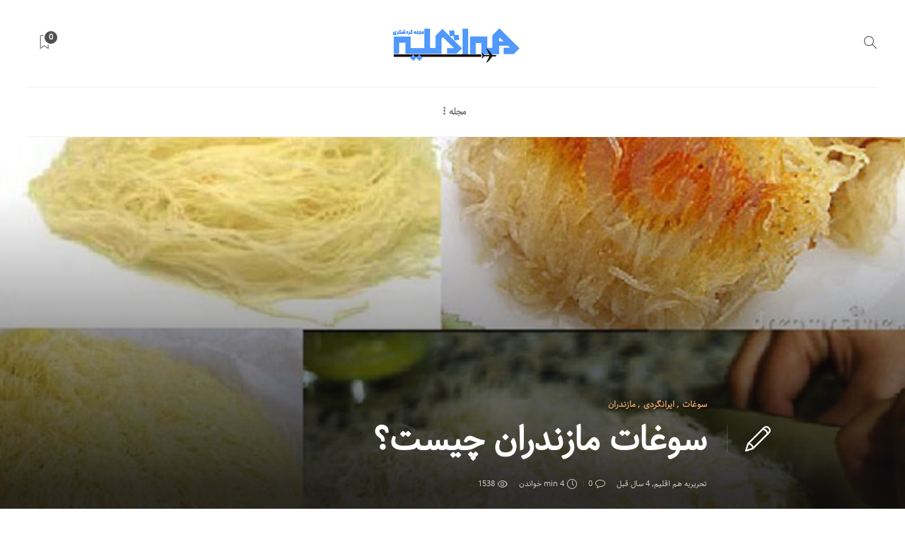

--- FILE ---
content_type: text/html; charset=UTF-8
request_url: https://hameghlim.com/%D8%B3%D9%88%D8%BA%D8%A7%D8%AA-%D9%85%D8%A7%D8%B2%D9%86%D8%AF%D8%B1%D8%A7%D9%86/
body_size: 30545
content:
<!DOCTYPE html>
<html dir="rtl" lang="fa-IR" prefix="og: https://ogp.me/ns#">
<head><meta charset="UTF-8"><script>if(navigator.userAgent.match(/MSIE|Internet Explorer/i)||navigator.userAgent.match(/Trident\/7\..*?rv:11/i)){var href=document.location.href;if(!href.match(/[?&]nowprocket/)){if(href.indexOf("?")==-1){if(href.indexOf("#")==-1){document.location.href=href+"?nowprocket=1"}else{document.location.href=href.replace("#","?nowprocket=1#")}}else{if(href.indexOf("#")==-1){document.location.href=href+"&nowprocket=1"}else{document.location.href=href.replace("#","&nowprocket=1#")}}}}</script><script>class RocketLazyLoadScripts{constructor(){this.triggerEvents=["keydown","mousedown","mousemove","touchmove","touchstart","touchend","wheel"],this.userEventHandler=this._triggerListener.bind(this),this.touchStartHandler=this._onTouchStart.bind(this),this.touchMoveHandler=this._onTouchMove.bind(this),this.touchEndHandler=this._onTouchEnd.bind(this),this.clickHandler=this._onClick.bind(this),this.interceptedClicks=[],window.addEventListener("pageshow",(e=>{this.persisted=e.persisted})),window.addEventListener("DOMContentLoaded",(()=>{this._preconnect3rdParties()})),this.delayedScripts={normal:[],async:[],defer:[]},this.allJQueries=[]}_addUserInteractionListener(e){document.hidden?e._triggerListener():(this.triggerEvents.forEach((t=>window.addEventListener(t,e.userEventHandler,{passive:!0}))),window.addEventListener("touchstart",e.touchStartHandler,{passive:!0}),window.addEventListener("mousedown",e.touchStartHandler),document.addEventListener("visibilitychange",e.userEventHandler))}_removeUserInteractionListener(){this.triggerEvents.forEach((e=>window.removeEventListener(e,this.userEventHandler,{passive:!0}))),document.removeEventListener("visibilitychange",this.userEventHandler)}_onTouchStart(e){"HTML"!==e.target.tagName&&(window.addEventListener("touchend",this.touchEndHandler),window.addEventListener("mouseup",this.touchEndHandler),window.addEventListener("touchmove",this.touchMoveHandler,{passive:!0}),window.addEventListener("mousemove",this.touchMoveHandler),e.target.addEventListener("click",this.clickHandler),this._renameDOMAttribute(e.target,"onclick","rocket-onclick"))}_onTouchMove(e){window.removeEventListener("touchend",this.touchEndHandler),window.removeEventListener("mouseup",this.touchEndHandler),window.removeEventListener("touchmove",this.touchMoveHandler,{passive:!0}),window.removeEventListener("mousemove",this.touchMoveHandler),e.target.removeEventListener("click",this.clickHandler),this._renameDOMAttribute(e.target,"rocket-onclick","onclick")}_onTouchEnd(e){window.removeEventListener("touchend",this.touchEndHandler),window.removeEventListener("mouseup",this.touchEndHandler),window.removeEventListener("touchmove",this.touchMoveHandler,{passive:!0}),window.removeEventListener("mousemove",this.touchMoveHandler)}_onClick(e){e.target.removeEventListener("click",this.clickHandler),this._renameDOMAttribute(e.target,"rocket-onclick","onclick"),this.interceptedClicks.push(e),e.preventDefault(),e.stopPropagation(),e.stopImmediatePropagation()}_replayClicks(){window.removeEventListener("touchstart",this.touchStartHandler,{passive:!0}),window.removeEventListener("mousedown",this.touchStartHandler),this.interceptedClicks.forEach((e=>{e.target.dispatchEvent(new MouseEvent("click",{view:e.view,bubbles:!0,cancelable:!0}))}))}_renameDOMAttribute(e,t,n){e.hasAttribute&&e.hasAttribute(t)&&(event.target.setAttribute(n,event.target.getAttribute(t)),event.target.removeAttribute(t))}_triggerListener(){this._removeUserInteractionListener(this),"loading"===document.readyState?document.addEventListener("DOMContentLoaded",this._loadEverythingNow.bind(this)):this._loadEverythingNow()}_preconnect3rdParties(){let e=[];document.querySelectorAll("script[type=rocketlazyloadscript]").forEach((t=>{if(t.hasAttribute("src")){const n=new URL(t.src).origin;n!==location.origin&&e.push({src:n,crossOrigin:t.crossOrigin||"module"===t.getAttribute("data-rocket-type")})}})),e=[...new Map(e.map((e=>[JSON.stringify(e),e]))).values()],this._batchInjectResourceHints(e,"preconnect")}async _loadEverythingNow(){this.lastBreath=Date.now(),this._delayEventListeners(),this._delayJQueryReady(this),this._handleDocumentWrite(),this._registerAllDelayedScripts(),this._preloadAllScripts(),await this._loadScriptsFromList(this.delayedScripts.normal),await this._loadScriptsFromList(this.delayedScripts.defer),await this._loadScriptsFromList(this.delayedScripts.async);try{await this._triggerDOMContentLoaded(),await this._triggerWindowLoad()}catch(e){}window.dispatchEvent(new Event("rocket-allScriptsLoaded")),this._replayClicks()}_registerAllDelayedScripts(){document.querySelectorAll("script[type=rocketlazyloadscript]").forEach((e=>{e.hasAttribute("src")?e.hasAttribute("async")&&!1!==e.async?this.delayedScripts.async.push(e):e.hasAttribute("defer")&&!1!==e.defer||"module"===e.getAttribute("data-rocket-type")?this.delayedScripts.defer.push(e):this.delayedScripts.normal.push(e):this.delayedScripts.normal.push(e)}))}async _transformScript(e){return await this._littleBreath(),new Promise((t=>{const n=document.createElement("script");[...e.attributes].forEach((e=>{let t=e.nodeName;"type"!==t&&("data-rocket-type"===t&&(t="type"),n.setAttribute(t,e.nodeValue))})),e.hasAttribute("src")?(n.addEventListener("load",t),n.addEventListener("error",t)):(n.text=e.text,t());try{e.parentNode.replaceChild(n,e)}catch(e){t()}}))}async _loadScriptsFromList(e){const t=e.shift();return t?(await this._transformScript(t),this._loadScriptsFromList(e)):Promise.resolve()}_preloadAllScripts(){this._batchInjectResourceHints([...this.delayedScripts.normal,...this.delayedScripts.defer,...this.delayedScripts.async],"preload")}_batchInjectResourceHints(e,t){var n=document.createDocumentFragment();e.forEach((e=>{if(e.src){const i=document.createElement("link");i.href=e.src,i.rel=t,"preconnect"!==t&&(i.as="script"),e.getAttribute&&"module"===e.getAttribute("data-rocket-type")&&(i.crossOrigin=!0),e.crossOrigin&&(i.crossOrigin=e.crossOrigin),n.appendChild(i)}})),document.head.appendChild(n)}_delayEventListeners(){let e={};function t(t,n){!function(t){function n(n){return e[t].eventsToRewrite.indexOf(n)>=0?"rocket-"+n:n}e[t]||(e[t]={originalFunctions:{add:t.addEventListener,remove:t.removeEventListener},eventsToRewrite:[]},t.addEventListener=function(){arguments[0]=n(arguments[0]),e[t].originalFunctions.add.apply(t,arguments)},t.removeEventListener=function(){arguments[0]=n(arguments[0]),e[t].originalFunctions.remove.apply(t,arguments)})}(t),e[t].eventsToRewrite.push(n)}function n(e,t){let n=e[t];Object.defineProperty(e,t,{get:()=>n||function(){},set(i){e["rocket"+t]=n=i}})}t(document,"DOMContentLoaded"),t(window,"DOMContentLoaded"),t(window,"load"),t(window,"pageshow"),t(document,"readystatechange"),n(document,"onreadystatechange"),n(window,"onload"),n(window,"onpageshow")}_delayJQueryReady(e){let t=window.jQuery;Object.defineProperty(window,"jQuery",{get:()=>t,set(n){if(n&&n.fn&&!e.allJQueries.includes(n)){n.fn.ready=n.fn.init.prototype.ready=function(t){e.domReadyFired?t.bind(document)(n):document.addEventListener("rocket-DOMContentLoaded",(()=>t.bind(document)(n)))};const t=n.fn.on;n.fn.on=n.fn.init.prototype.on=function(){if(this[0]===window){function e(e){return e.split(" ").map((e=>"load"===e||0===e.indexOf("load.")?"rocket-jquery-load":e)).join(" ")}"string"==typeof arguments[0]||arguments[0]instanceof String?arguments[0]=e(arguments[0]):"object"==typeof arguments[0]&&Object.keys(arguments[0]).forEach((t=>{delete Object.assign(arguments[0],{[e(t)]:arguments[0][t]})[t]}))}return t.apply(this,arguments),this},e.allJQueries.push(n)}t=n}})}async _triggerDOMContentLoaded(){this.domReadyFired=!0,await this._littleBreath(),document.dispatchEvent(new Event("rocket-DOMContentLoaded")),await this._littleBreath(),window.dispatchEvent(new Event("rocket-DOMContentLoaded")),await this._littleBreath(),document.dispatchEvent(new Event("rocket-readystatechange")),await this._littleBreath(),document.rocketonreadystatechange&&document.rocketonreadystatechange()}async _triggerWindowLoad(){await this._littleBreath(),window.dispatchEvent(new Event("rocket-load")),await this._littleBreath(),window.rocketonload&&window.rocketonload(),await this._littleBreath(),this.allJQueries.forEach((e=>e(window).trigger("rocket-jquery-load"))),await this._littleBreath();const e=new Event("rocket-pageshow");e.persisted=this.persisted,window.dispatchEvent(e),await this._littleBreath(),window.rocketonpageshow&&window.rocketonpageshow({persisted:this.persisted})}_handleDocumentWrite(){const e=new Map;document.write=document.writeln=function(t){const n=document.currentScript,i=document.createRange(),r=n.parentElement;let o=e.get(n);void 0===o&&(o=n.nextSibling,e.set(n,o));const s=document.createDocumentFragment();i.setStart(s,0),s.appendChild(i.createContextualFragment(t)),r.insertBefore(s,o)}}async _littleBreath(){Date.now()-this.lastBreath>45&&(await this._requestAnimFrame(),this.lastBreath=Date.now())}async _requestAnimFrame(){return document.hidden?new Promise((e=>setTimeout(e))):new Promise((e=>requestAnimationFrame(e)))}static run(){const e=new RocketLazyLoadScripts;e._addUserInteractionListener(e)}}RocketLazyLoadScripts.run();</script>
	
			<meta name="viewport" content="width=device-width, initial-scale=1">
		
<!-- بهینه سازی موتور جستجو توسط Rank Math PRO - https://rankmath.com -->
<title>سوغات مازندران | خوراکی ها و صنایع دستی مازندران - هم اقلیم</title><link rel="stylesheet" href="https://hameghlim.com/wp-content/cache/min/1/79c8221d9172bbd6118fca1508995c86.css" media="all" data-minify="1" />
<meta name="description" content="اگر از کسانی هستید که قصد سفر به مازندران را دارید و نمی‌دانید سوغات مازندران چیست ، در این مطلب با مجله گردشگری هم اقلیم همراه باشید...."/>
<meta name="robots" content="follow, index, max-snippet:-1, max-video-preview:-1, max-image-preview:large"/>
<link rel="canonical" href="https://hameghlim.com/%d8%b3%d9%88%d8%ba%d8%a7%d8%aa-%d9%85%d8%a7%d8%b2%d9%86%d8%af%d8%b1%d8%a7%d9%86/" />
<meta property="og:locale" content="fa_IR" />
<meta property="og:type" content="article" />
<meta property="og:title" content="سوغات مازندران | خوراکی ها و صنایع دستی مازندران - هم اقلیم" />
<meta property="og:description" content="اگر از کسانی هستید که قصد سفر به مازندران را دارید و نمی‌دانید سوغات مازندران چیست ، در این مطلب با مجله گردشگری هم اقلیم همراه باشید...." />
<meta property="og:url" content="https://hameghlim.com/%d8%b3%d9%88%d8%ba%d8%a7%d8%aa-%d9%85%d8%a7%d8%b2%d9%86%d8%af%d8%b1%d8%a7%d9%86/" />
<meta property="og:site_name" content="مجله گردشگری هم اقلیم - راهنمای سفر" />
<meta property="article:publisher" content="https://www.facebook.com/hameghlim" />
<meta property="article:section" content="سوغات" />
<meta property="og:updated_time" content="2024-05-08T21:05:10+03:30" />
<meta property="og:image" content="https://hameghlim.com/wp-content/uploads/2018/12/شیرینی-رشته-به-رشته-مازندران.jpg" />
<meta property="og:image:secure_url" content="https://hameghlim.com/wp-content/uploads/2018/12/شیرینی-رشته-به-رشته-مازندران.jpg" />
<meta property="og:image:width" content="800" />
<meta property="og:image:height" content="520" />
<meta property="og:image:alt" content="سوغات مازندران" />
<meta property="og:image:type" content="image/jpeg" />
<meta property="article:published_time" content="2022-04-09T14:14:33+04:30" />
<meta property="article:modified_time" content="2024-05-08T21:05:10+03:30" />
<meta name="twitter:card" content="summary_large_image" />
<meta name="twitter:title" content="سوغات مازندران | خوراکی ها و صنایع دستی مازندران - هم اقلیم" />
<meta name="twitter:description" content="اگر از کسانی هستید که قصد سفر به مازندران را دارید و نمی‌دانید سوغات مازندران چیست ، در این مطلب با مجله گردشگری هم اقلیم همراه باشید...." />
<meta name="twitter:site" content="@hameghlim" />
<meta name="twitter:creator" content="@hameghlim" />
<meta name="twitter:image" content="https://hameghlim.com/wp-content/uploads/2018/12/شیرینی-رشته-به-رشته-مازندران.jpg" />
<meta name="twitter:label1" content="Written by" />
<meta name="twitter:data1" content="تحریریه هم اقلیم" />
<meta name="twitter:label2" content="Time to read" />
<meta name="twitter:data2" content="کمتر از یک دقیقه" />
<script type="application/ld+json" class="rank-math-schema-pro">{"@context":"https://schema.org","@graph":[{"@type":["Person","Organization"],"@id":"https://hameghlim.com/#person","name":"\u062a\u0633\u062a \u062a\u0633\u062a\u0631","sameAs":["https://www.facebook.com/hameghlim","https://twitter.com/hameghlim"],"logo":{"@type":"ImageObject","@id":"https://hameghlim.com/#logo","url":"https://hameghlim.com/wp-content/uploads/2022/04/logo-200.jpg","contentUrl":"https://hameghlim.com/wp-content/uploads/2022/04/logo-200.jpg","caption":"\u0645\u062c\u0644\u0647 \u06af\u0631\u062f\u0634\u06af\u0631\u06cc \u0647\u0645 \u0627\u0642\u0644\u06cc\u0645 - \u0631\u0627\u0647\u0646\u0645\u0627\u06cc \u0633\u0641\u0631","inLanguage":"fa-IR","width":"200","height":"64"},"image":{"@type":"ImageObject","@id":"https://hameghlim.com/#logo","url":"https://hameghlim.com/wp-content/uploads/2022/04/logo-200.jpg","contentUrl":"https://hameghlim.com/wp-content/uploads/2022/04/logo-200.jpg","caption":"\u0645\u062c\u0644\u0647 \u06af\u0631\u062f\u0634\u06af\u0631\u06cc \u0647\u0645 \u0627\u0642\u0644\u06cc\u0645 - \u0631\u0627\u0647\u0646\u0645\u0627\u06cc \u0633\u0641\u0631","inLanguage":"fa-IR","width":"200","height":"64"}},{"@type":"WebSite","@id":"https://hameghlim.com/#website","url":"https://hameghlim.com","name":"\u0645\u062c\u0644\u0647 \u06af\u0631\u062f\u0634\u06af\u0631\u06cc \u0647\u0645 \u0627\u0642\u0644\u06cc\u0645 - \u0631\u0627\u0647\u0646\u0645\u0627\u06cc \u0633\u0641\u0631","publisher":{"@id":"https://hameghlim.com/#person"},"inLanguage":"fa-IR"},{"@type":"ImageObject","@id":"https://hameghlim.com/wp-content/uploads/2018/12/\u0634\u06cc\u0631\u06cc\u0646\u06cc-\u0631\u0634\u062a\u0647-\u0628\u0647-\u0631\u0634\u062a\u0647-\u0645\u0627\u0632\u0646\u062f\u0631\u0627\u0646.jpg","url":"https://hameghlim.com/wp-content/uploads/2018/12/\u0634\u06cc\u0631\u06cc\u0646\u06cc-\u0631\u0634\u062a\u0647-\u0628\u0647-\u0631\u0634\u062a\u0647-\u0645\u0627\u0632\u0646\u062f\u0631\u0627\u0646.jpg","width":"800","height":"520","caption":"\u0633\u0648\u063a\u0627\u062a \u0645\u0627\u0632\u0646\u062f\u0631\u0627\u0646","inLanguage":"fa-IR"},{"@type":"BreadcrumbList","@id":"https://hameghlim.com/%d8%b3%d9%88%d8%ba%d8%a7%d8%aa-%d9%85%d8%a7%d8%b2%d9%86%d8%af%d8%b1%d8%a7%d9%86/#breadcrumb","itemListElement":[{"@type":"ListItem","position":"1","item":{"@id":"https://hameghlim.com","name":"\u062e\u0627\u0646\u0647"}},{"@type":"ListItem","position":"2","item":{"@id":"https://hameghlim.com/category/%d8%b3%d9%88%d8%ba%d8%a7%d8%aa/","name":"\u0633\u0648\u063a\u0627\u062a"}},{"@type":"ListItem","position":"3","item":{"@id":"https://hameghlim.com/%d8%b3%d9%88%d8%ba%d8%a7%d8%aa-%d9%85%d8%a7%d8%b2%d9%86%d8%af%d8%b1%d8%a7%d9%86/","name":"\u0633\u0648\u063a\u0627\u062a \u0645\u0627\u0632\u0646\u062f\u0631\u0627\u0646 \u0686\u06cc\u0633\u062a\u061f"}}]},{"@type":"WebPage","@id":"https://hameghlim.com/%d8%b3%d9%88%d8%ba%d8%a7%d8%aa-%d9%85%d8%a7%d8%b2%d9%86%d8%af%d8%b1%d8%a7%d9%86/#webpage","url":"https://hameghlim.com/%d8%b3%d9%88%d8%ba%d8%a7%d8%aa-%d9%85%d8%a7%d8%b2%d9%86%d8%af%d8%b1%d8%a7%d9%86/","name":"\u0633\u0648\u063a\u0627\u062a \u0645\u0627\u0632\u0646\u062f\u0631\u0627\u0646 | \u062e\u0648\u0631\u0627\u06a9\u06cc \u0647\u0627 \u0648 \u0635\u0646\u0627\u06cc\u0639 \u062f\u0633\u062a\u06cc \u0645\u0627\u0632\u0646\u062f\u0631\u0627\u0646 - \u0647\u0645 \u0627\u0642\u0644\u06cc\u0645","datePublished":"2022-04-09T14:14:33+04:30","dateModified":"2024-05-08T21:05:10+03:30","isPartOf":{"@id":"https://hameghlim.com/#website"},"primaryImageOfPage":{"@id":"https://hameghlim.com/wp-content/uploads/2018/12/\u0634\u06cc\u0631\u06cc\u0646\u06cc-\u0631\u0634\u062a\u0647-\u0628\u0647-\u0631\u0634\u062a\u0647-\u0645\u0627\u0632\u0646\u062f\u0631\u0627\u0646.jpg"},"inLanguage":"fa-IR","breadcrumb":{"@id":"https://hameghlim.com/%d8%b3%d9%88%d8%ba%d8%a7%d8%aa-%d9%85%d8%a7%d8%b2%d9%86%d8%af%d8%b1%d8%a7%d9%86/#breadcrumb"}},{"@type":"Person","@id":"https://hameghlim.com/author/editorial/","name":"\u062a\u062d\u0631\u06cc\u0631\u06cc\u0647 \u0647\u0645 \u0627\u0642\u0644\u06cc\u0645","url":"https://hameghlim.com/author/editorial/","image":{"@type":"ImageObject","@id":"https://secure.gravatar.com/avatar/1e19db575bfd1b65ad16baf8458245cf?s=96&amp;d=mm&amp;r=g","url":"https://secure.gravatar.com/avatar/1e19db575bfd1b65ad16baf8458245cf?s=96&amp;d=mm&amp;r=g","caption":"\u062a\u062d\u0631\u06cc\u0631\u06cc\u0647 \u0647\u0645 \u0627\u0642\u0644\u06cc\u0645","inLanguage":"fa-IR"}},{"@type":"BlogPosting","headline":"\u0633\u0648\u063a\u0627\u062a \u0645\u0627\u0632\u0646\u062f\u0631\u0627\u0646 \u0686\u06cc\u0633\u062a\u061f - \u0645\u062c\u0644\u0647 \u06af\u0631\u062f\u0634\u06af\u0631\u06cc \u0647\u0645 \u0627\u0642\u0644\u06cc\u0645","keywords":"\u0633\u0648\u063a\u0627\u062a \u0645\u0627\u0632\u0646\u062f\u0631\u0627\u0646","datePublished":"2022-04-09T14:14:33+04:30","dateModified":"2024-05-08T21:05:10+03:30","articleSection":"\u0627\u06cc\u0631\u0627\u0646\u06af\u0631\u062f\u06cc, \u0633\u0648\u063a\u0627\u062a, \u0645\u0627\u0632\u0646\u062f\u0631\u0627\u0646","author":{"@id":"https://hameghlim.com/author/editorial/","name":"\u062a\u062d\u0631\u06cc\u0631\u06cc\u0647 \u0647\u0645 \u0627\u0642\u0644\u06cc\u0645"},"publisher":{"@id":"https://hameghlim.com/#person"},"description":"\u0627\u06af\u0631 \u0627\u0632 \u06a9\u0633\u0627\u0646\u06cc \u0647\u0633\u062a\u06cc\u062f \u06a9\u0647 \u0642\u0635\u062f \u0633\u0641\u0631 \u0628\u0647 \u0645\u0627\u0632\u0646\u062f\u0631\u0627\u0646 \u0631\u0627 \u062f\u0627\u0631\u06cc\u062f \u0648 \u0646\u0645\u06cc\u200c\u062f\u0627\u0646\u06cc\u062f \u0633\u0648\u063a\u0627\u062a \u0645\u0627\u0632\u0646\u062f\u0631\u0627\u0646 \u0686\u06cc\u0633\u062a \u060c \u062f\u0631 \u0627\u06cc\u0646 \u0645\u0637\u0644\u0628 \u0628\u0627 \u0645\u062c\u0644\u0647 \u06af\u0631\u062f\u0634\u06af\u0631\u06cc \u0647\u0645 \u0627\u0642\u0644\u06cc\u0645 \u0647\u0645\u0631\u0627\u0647 \u0628\u0627\u0634\u06cc\u062f....","name":"\u0633\u0648\u063a\u0627\u062a \u0645\u0627\u0632\u0646\u062f\u0631\u0627\u0646 \u0686\u06cc\u0633\u062a\u061f - \u0645\u062c\u0644\u0647 \u06af\u0631\u062f\u0634\u06af\u0631\u06cc \u0647\u0645 \u0627\u0642\u0644\u06cc\u0645","@id":"https://hameghlim.com/%d8%b3%d9%88%d8%ba%d8%a7%d8%aa-%d9%85%d8%a7%d8%b2%d9%86%d8%af%d8%b1%d8%a7%d9%86/#richSnippet","isPartOf":{"@id":"https://hameghlim.com/%d8%b3%d9%88%d8%ba%d8%a7%d8%aa-%d9%85%d8%a7%d8%b2%d9%86%d8%af%d8%b1%d8%a7%d9%86/#webpage"},"image":{"@id":"https://hameghlim.com/wp-content/uploads/2018/12/\u0634\u06cc\u0631\u06cc\u0646\u06cc-\u0631\u0634\u062a\u0647-\u0628\u0647-\u0631\u0634\u062a\u0647-\u0645\u0627\u0632\u0646\u062f\u0631\u0627\u0646.jpg"},"inLanguage":"fa-IR","mainEntityOfPage":{"@id":"https://hameghlim.com/%d8%b3%d9%88%d8%ba%d8%a7%d8%aa-%d9%85%d8%a7%d8%b2%d9%86%d8%af%d8%b1%d8%a7%d9%86/#webpage"}}]}</script>
<!-- /افزونه سئو ورپرس Rank Math -->

<link rel='dns-prefetch' href='//fonts.googleapis.com' />
<link rel="alternate" type="application/rss+xml" title="مجله گردشگری هم اقلیم - راهنمای سفر &raquo; خوراک" href="https://hameghlim.com/feed/" />
<link rel="alternate" type="application/rss+xml" title="مجله گردشگری هم اقلیم - راهنمای سفر &raquo; خوراک دیدگاه‌ها" href="https://hameghlim.com/comments/feed/" />
<link rel="alternate" type="application/rss+xml" title="مجله گردشگری هم اقلیم - راهنمای سفر &raquo; سوغات مازندران چیست؟ خوراک دیدگاه‌ها" href="https://hameghlim.com/%d8%b3%d9%88%d8%ba%d8%a7%d8%aa-%d9%85%d8%a7%d8%b2%d9%86%d8%af%d8%b1%d8%a7%d9%86/feed/" />
<style id='wp-emoji-styles-inline-css' type='text/css'>

	img.wp-smiley, img.emoji {
		display: inline !important;
		border: none !important;
		box-shadow: none !important;
		height: 1em !important;
		width: 1em !important;
		margin: 0 0.07em !important;
		vertical-align: -0.1em !important;
		background: none !important;
		padding: 0 !important;
	}
</style>

<style id='rank-math-toc-block-style-inline-css' type='text/css'>
.wp-block-rank-math-toc-block nav ol{counter-reset:item}.wp-block-rank-math-toc-block nav ol li{display:block}.wp-block-rank-math-toc-block nav ol li:before{content:counters(item, ".") " ";counter-increment:item}

</style>
<style id='classic-theme-styles-inline-css' type='text/css'>
/*! This file is auto-generated */
.wp-block-button__link{color:#fff;background-color:#32373c;border-radius:9999px;box-shadow:none;text-decoration:none;padding:calc(.667em + 2px) calc(1.333em + 2px);font-size:1.125em}.wp-block-file__button{background:#32373c;color:#fff;text-decoration:none}
</style>
<style id='global-styles-inline-css' type='text/css'>
:root{--wp--preset--aspect-ratio--square: 1;--wp--preset--aspect-ratio--4-3: 4/3;--wp--preset--aspect-ratio--3-4: 3/4;--wp--preset--aspect-ratio--3-2: 3/2;--wp--preset--aspect-ratio--2-3: 2/3;--wp--preset--aspect-ratio--16-9: 16/9;--wp--preset--aspect-ratio--9-16: 9/16;--wp--preset--color--black: #000000;--wp--preset--color--cyan-bluish-gray: #abb8c3;--wp--preset--color--white: #ffffff;--wp--preset--color--pale-pink: #f78da7;--wp--preset--color--vivid-red: #cf2e2e;--wp--preset--color--luminous-vivid-orange: #ff6900;--wp--preset--color--luminous-vivid-amber: #fcb900;--wp--preset--color--light-green-cyan: #7bdcb5;--wp--preset--color--vivid-green-cyan: #00d084;--wp--preset--color--pale-cyan-blue: #8ed1fc;--wp--preset--color--vivid-cyan-blue: #0693e3;--wp--preset--color--vivid-purple: #9b51e0;--wp--preset--gradient--vivid-cyan-blue-to-vivid-purple: linear-gradient(135deg,rgba(6,147,227,1) 0%,rgb(155,81,224) 100%);--wp--preset--gradient--light-green-cyan-to-vivid-green-cyan: linear-gradient(135deg,rgb(122,220,180) 0%,rgb(0,208,130) 100%);--wp--preset--gradient--luminous-vivid-amber-to-luminous-vivid-orange: linear-gradient(135deg,rgba(252,185,0,1) 0%,rgba(255,105,0,1) 100%);--wp--preset--gradient--luminous-vivid-orange-to-vivid-red: linear-gradient(135deg,rgba(255,105,0,1) 0%,rgb(207,46,46) 100%);--wp--preset--gradient--very-light-gray-to-cyan-bluish-gray: linear-gradient(135deg,rgb(238,238,238) 0%,rgb(169,184,195) 100%);--wp--preset--gradient--cool-to-warm-spectrum: linear-gradient(135deg,rgb(74,234,220) 0%,rgb(151,120,209) 20%,rgb(207,42,186) 40%,rgb(238,44,130) 60%,rgb(251,105,98) 80%,rgb(254,248,76) 100%);--wp--preset--gradient--blush-light-purple: linear-gradient(135deg,rgb(255,206,236) 0%,rgb(152,150,240) 100%);--wp--preset--gradient--blush-bordeaux: linear-gradient(135deg,rgb(254,205,165) 0%,rgb(254,45,45) 50%,rgb(107,0,62) 100%);--wp--preset--gradient--luminous-dusk: linear-gradient(135deg,rgb(255,203,112) 0%,rgb(199,81,192) 50%,rgb(65,88,208) 100%);--wp--preset--gradient--pale-ocean: linear-gradient(135deg,rgb(255,245,203) 0%,rgb(182,227,212) 50%,rgb(51,167,181) 100%);--wp--preset--gradient--electric-grass: linear-gradient(135deg,rgb(202,248,128) 0%,rgb(113,206,126) 100%);--wp--preset--gradient--midnight: linear-gradient(135deg,rgb(2,3,129) 0%,rgb(40,116,252) 100%);--wp--preset--font-size--small: 13px;--wp--preset--font-size--medium: 20px;--wp--preset--font-size--large: 36px;--wp--preset--font-size--x-large: 42px;--wp--preset--spacing--20: 0.44rem;--wp--preset--spacing--30: 0.67rem;--wp--preset--spacing--40: 1rem;--wp--preset--spacing--50: 1.5rem;--wp--preset--spacing--60: 2.25rem;--wp--preset--spacing--70: 3.38rem;--wp--preset--spacing--80: 5.06rem;--wp--preset--shadow--natural: 6px 6px 9px rgba(0, 0, 0, 0.2);--wp--preset--shadow--deep: 12px 12px 50px rgba(0, 0, 0, 0.4);--wp--preset--shadow--sharp: 6px 6px 0px rgba(0, 0, 0, 0.2);--wp--preset--shadow--outlined: 6px 6px 0px -3px rgba(255, 255, 255, 1), 6px 6px rgba(0, 0, 0, 1);--wp--preset--shadow--crisp: 6px 6px 0px rgba(0, 0, 0, 1);}:where(.is-layout-flex){gap: 0.5em;}:where(.is-layout-grid){gap: 0.5em;}body .is-layout-flex{display: flex;}.is-layout-flex{flex-wrap: wrap;align-items: center;}.is-layout-flex > :is(*, div){margin: 0;}body .is-layout-grid{display: grid;}.is-layout-grid > :is(*, div){margin: 0;}:where(.wp-block-columns.is-layout-flex){gap: 2em;}:where(.wp-block-columns.is-layout-grid){gap: 2em;}:where(.wp-block-post-template.is-layout-flex){gap: 1.25em;}:where(.wp-block-post-template.is-layout-grid){gap: 1.25em;}.has-black-color{color: var(--wp--preset--color--black) !important;}.has-cyan-bluish-gray-color{color: var(--wp--preset--color--cyan-bluish-gray) !important;}.has-white-color{color: var(--wp--preset--color--white) !important;}.has-pale-pink-color{color: var(--wp--preset--color--pale-pink) !important;}.has-vivid-red-color{color: var(--wp--preset--color--vivid-red) !important;}.has-luminous-vivid-orange-color{color: var(--wp--preset--color--luminous-vivid-orange) !important;}.has-luminous-vivid-amber-color{color: var(--wp--preset--color--luminous-vivid-amber) !important;}.has-light-green-cyan-color{color: var(--wp--preset--color--light-green-cyan) !important;}.has-vivid-green-cyan-color{color: var(--wp--preset--color--vivid-green-cyan) !important;}.has-pale-cyan-blue-color{color: var(--wp--preset--color--pale-cyan-blue) !important;}.has-vivid-cyan-blue-color{color: var(--wp--preset--color--vivid-cyan-blue) !important;}.has-vivid-purple-color{color: var(--wp--preset--color--vivid-purple) !important;}.has-black-background-color{background-color: var(--wp--preset--color--black) !important;}.has-cyan-bluish-gray-background-color{background-color: var(--wp--preset--color--cyan-bluish-gray) !important;}.has-white-background-color{background-color: var(--wp--preset--color--white) !important;}.has-pale-pink-background-color{background-color: var(--wp--preset--color--pale-pink) !important;}.has-vivid-red-background-color{background-color: var(--wp--preset--color--vivid-red) !important;}.has-luminous-vivid-orange-background-color{background-color: var(--wp--preset--color--luminous-vivid-orange) !important;}.has-luminous-vivid-amber-background-color{background-color: var(--wp--preset--color--luminous-vivid-amber) !important;}.has-light-green-cyan-background-color{background-color: var(--wp--preset--color--light-green-cyan) !important;}.has-vivid-green-cyan-background-color{background-color: var(--wp--preset--color--vivid-green-cyan) !important;}.has-pale-cyan-blue-background-color{background-color: var(--wp--preset--color--pale-cyan-blue) !important;}.has-vivid-cyan-blue-background-color{background-color: var(--wp--preset--color--vivid-cyan-blue) !important;}.has-vivid-purple-background-color{background-color: var(--wp--preset--color--vivid-purple) !important;}.has-black-border-color{border-color: var(--wp--preset--color--black) !important;}.has-cyan-bluish-gray-border-color{border-color: var(--wp--preset--color--cyan-bluish-gray) !important;}.has-white-border-color{border-color: var(--wp--preset--color--white) !important;}.has-pale-pink-border-color{border-color: var(--wp--preset--color--pale-pink) !important;}.has-vivid-red-border-color{border-color: var(--wp--preset--color--vivid-red) !important;}.has-luminous-vivid-orange-border-color{border-color: var(--wp--preset--color--luminous-vivid-orange) !important;}.has-luminous-vivid-amber-border-color{border-color: var(--wp--preset--color--luminous-vivid-amber) !important;}.has-light-green-cyan-border-color{border-color: var(--wp--preset--color--light-green-cyan) !important;}.has-vivid-green-cyan-border-color{border-color: var(--wp--preset--color--vivid-green-cyan) !important;}.has-pale-cyan-blue-border-color{border-color: var(--wp--preset--color--pale-cyan-blue) !important;}.has-vivid-cyan-blue-border-color{border-color: var(--wp--preset--color--vivid-cyan-blue) !important;}.has-vivid-purple-border-color{border-color: var(--wp--preset--color--vivid-purple) !important;}.has-vivid-cyan-blue-to-vivid-purple-gradient-background{background: var(--wp--preset--gradient--vivid-cyan-blue-to-vivid-purple) !important;}.has-light-green-cyan-to-vivid-green-cyan-gradient-background{background: var(--wp--preset--gradient--light-green-cyan-to-vivid-green-cyan) !important;}.has-luminous-vivid-amber-to-luminous-vivid-orange-gradient-background{background: var(--wp--preset--gradient--luminous-vivid-amber-to-luminous-vivid-orange) !important;}.has-luminous-vivid-orange-to-vivid-red-gradient-background{background: var(--wp--preset--gradient--luminous-vivid-orange-to-vivid-red) !important;}.has-very-light-gray-to-cyan-bluish-gray-gradient-background{background: var(--wp--preset--gradient--very-light-gray-to-cyan-bluish-gray) !important;}.has-cool-to-warm-spectrum-gradient-background{background: var(--wp--preset--gradient--cool-to-warm-spectrum) !important;}.has-blush-light-purple-gradient-background{background: var(--wp--preset--gradient--blush-light-purple) !important;}.has-blush-bordeaux-gradient-background{background: var(--wp--preset--gradient--blush-bordeaux) !important;}.has-luminous-dusk-gradient-background{background: var(--wp--preset--gradient--luminous-dusk) !important;}.has-pale-ocean-gradient-background{background: var(--wp--preset--gradient--pale-ocean) !important;}.has-electric-grass-gradient-background{background: var(--wp--preset--gradient--electric-grass) !important;}.has-midnight-gradient-background{background: var(--wp--preset--gradient--midnight) !important;}.has-small-font-size{font-size: var(--wp--preset--font-size--small) !important;}.has-medium-font-size{font-size: var(--wp--preset--font-size--medium) !important;}.has-large-font-size{font-size: var(--wp--preset--font-size--large) !important;}.has-x-large-font-size{font-size: var(--wp--preset--font-size--x-large) !important;}
:where(.wp-block-post-template.is-layout-flex){gap: 1.25em;}:where(.wp-block-post-template.is-layout-grid){gap: 1.25em;}
:where(.wp-block-columns.is-layout-flex){gap: 2em;}:where(.wp-block-columns.is-layout-grid){gap: 2em;}
:root :where(.wp-block-pullquote){font-size: 1.5em;line-height: 1.6;}
</style>
<style id='extendify-gutenberg-patterns-and-templates-utilities-inline-css' type='text/css'>
.ext-absolute{position:absolute!important}.ext-relative{position:relative!important}.ext-top-base{top:var(--wp--style--block-gap,1.75rem)!important}.ext-top-lg{top:var(--extendify--spacing--large,3rem)!important}.ext--top-base{top:calc(var(--wp--style--block-gap, 1.75rem)*-1)!important}.ext--top-lg{top:calc(var(--extendify--spacing--large, 3rem)*-1)!important}.ext-right-base{right:var(--wp--style--block-gap,1.75rem)!important}.ext-right-lg{right:var(--extendify--spacing--large,3rem)!important}.ext--right-base{right:calc(var(--wp--style--block-gap, 1.75rem)*-1)!important}.ext--right-lg{right:calc(var(--extendify--spacing--large, 3rem)*-1)!important}.ext-bottom-base{bottom:var(--wp--style--block-gap,1.75rem)!important}.ext-bottom-lg{bottom:var(--extendify--spacing--large,3rem)!important}.ext--bottom-base{bottom:calc(var(--wp--style--block-gap, 1.75rem)*-1)!important}.ext--bottom-lg{bottom:calc(var(--extendify--spacing--large, 3rem)*-1)!important}.ext-left-base{left:var(--wp--style--block-gap,1.75rem)!important}.ext-left-lg{left:var(--extendify--spacing--large,3rem)!important}.ext--left-base{left:calc(var(--wp--style--block-gap, 1.75rem)*-1)!important}.ext--left-lg{left:calc(var(--extendify--spacing--large, 3rem)*-1)!important}.ext-order-1{order:1!important}.ext-order-2{order:2!important}.ext-col-auto{grid-column:auto!important}.ext-col-span-1{grid-column:span 1/span 1!important}.ext-col-span-2{grid-column:span 2/span 2!important}.ext-col-span-3{grid-column:span 3/span 3!important}.ext-col-span-4{grid-column:span 4/span 4!important}.ext-col-span-5{grid-column:span 5/span 5!important}.ext-col-span-6{grid-column:span 6/span 6!important}.ext-col-span-7{grid-column:span 7/span 7!important}.ext-col-span-8{grid-column:span 8/span 8!important}.ext-col-span-9{grid-column:span 9/span 9!important}.ext-col-span-10{grid-column:span 10/span 10!important}.ext-col-span-11{grid-column:span 11/span 11!important}.ext-col-span-12{grid-column:span 12/span 12!important}.ext-col-span-full{grid-column:1/-1!important}.ext-col-start-1{grid-column-start:1!important}.ext-col-start-2{grid-column-start:2!important}.ext-col-start-3{grid-column-start:3!important}.ext-col-start-4{grid-column-start:4!important}.ext-col-start-5{grid-column-start:5!important}.ext-col-start-6{grid-column-start:6!important}.ext-col-start-7{grid-column-start:7!important}.ext-col-start-8{grid-column-start:8!important}.ext-col-start-9{grid-column-start:9!important}.ext-col-start-10{grid-column-start:10!important}.ext-col-start-11{grid-column-start:11!important}.ext-col-start-12{grid-column-start:12!important}.ext-col-start-13{grid-column-start:13!important}.ext-col-start-auto{grid-column-start:auto!important}.ext-col-end-1{grid-column-end:1!important}.ext-col-end-2{grid-column-end:2!important}.ext-col-end-3{grid-column-end:3!important}.ext-col-end-4{grid-column-end:4!important}.ext-col-end-5{grid-column-end:5!important}.ext-col-end-6{grid-column-end:6!important}.ext-col-end-7{grid-column-end:7!important}.ext-col-end-8{grid-column-end:8!important}.ext-col-end-9{grid-column-end:9!important}.ext-col-end-10{grid-column-end:10!important}.ext-col-end-11{grid-column-end:11!important}.ext-col-end-12{grid-column-end:12!important}.ext-col-end-13{grid-column-end:13!important}.ext-col-end-auto{grid-column-end:auto!important}.ext-row-auto{grid-row:auto!important}.ext-row-span-1{grid-row:span 1/span 1!important}.ext-row-span-2{grid-row:span 2/span 2!important}.ext-row-span-3{grid-row:span 3/span 3!important}.ext-row-span-4{grid-row:span 4/span 4!important}.ext-row-span-5{grid-row:span 5/span 5!important}.ext-row-span-6{grid-row:span 6/span 6!important}.ext-row-span-full{grid-row:1/-1!important}.ext-row-start-1{grid-row-start:1!important}.ext-row-start-2{grid-row-start:2!important}.ext-row-start-3{grid-row-start:3!important}.ext-row-start-4{grid-row-start:4!important}.ext-row-start-5{grid-row-start:5!important}.ext-row-start-6{grid-row-start:6!important}.ext-row-start-7{grid-row-start:7!important}.ext-row-start-auto{grid-row-start:auto!important}.ext-row-end-1{grid-row-end:1!important}.ext-row-end-2{grid-row-end:2!important}.ext-row-end-3{grid-row-end:3!important}.ext-row-end-4{grid-row-end:4!important}.ext-row-end-5{grid-row-end:5!important}.ext-row-end-6{grid-row-end:6!important}.ext-row-end-7{grid-row-end:7!important}.ext-row-end-auto{grid-row-end:auto!important}.ext-m-0:not([style*=margin]){margin:0!important}.ext-m-auto:not([style*=margin]){margin:auto!important}.ext-m-base:not([style*=margin]){margin:var(--wp--style--block-gap,1.75rem)!important}.ext-m-lg:not([style*=margin]){margin:var(--extendify--spacing--large,3rem)!important}.ext--m-base:not([style*=margin]){margin:calc(var(--wp--style--block-gap, 1.75rem)*-1)!important}.ext--m-lg:not([style*=margin]){margin:calc(var(--extendify--spacing--large, 3rem)*-1)!important}.ext-mx-0:not([style*=margin]){margin-left:0!important;margin-right:0!important}.ext-mx-auto:not([style*=margin]){margin-left:auto!important;margin-right:auto!important}.ext-mx-base:not([style*=margin]){margin-left:var(--wp--style--block-gap,1.75rem)!important;margin-right:var(--wp--style--block-gap,1.75rem)!important}.ext-mx-lg:not([style*=margin]){margin-left:var(--extendify--spacing--large,3rem)!important;margin-right:var(--extendify--spacing--large,3rem)!important}.ext--mx-base:not([style*=margin]){margin-left:calc(var(--wp--style--block-gap, 1.75rem)*-1)!important;margin-right:calc(var(--wp--style--block-gap, 1.75rem)*-1)!important}.ext--mx-lg:not([style*=margin]){margin-left:calc(var(--extendify--spacing--large, 3rem)*-1)!important;margin-right:calc(var(--extendify--spacing--large, 3rem)*-1)!important}.ext-my-0:not([style*=margin]){margin-bottom:0!important;margin-top:0!important}.ext-my-auto:not([style*=margin]){margin-bottom:auto!important;margin-top:auto!important}.ext-my-base:not([style*=margin]){margin-bottom:var(--wp--style--block-gap,1.75rem)!important;margin-top:var(--wp--style--block-gap,1.75rem)!important}.ext-my-lg:not([style*=margin]){margin-bottom:var(--extendify--spacing--large,3rem)!important;margin-top:var(--extendify--spacing--large,3rem)!important}.ext--my-base:not([style*=margin]){margin-bottom:calc(var(--wp--style--block-gap, 1.75rem)*-1)!important;margin-top:calc(var(--wp--style--block-gap, 1.75rem)*-1)!important}.ext--my-lg:not([style*=margin]){margin-bottom:calc(var(--extendify--spacing--large, 3rem)*-1)!important;margin-top:calc(var(--extendify--spacing--large, 3rem)*-1)!important}.ext-mt-0:not([style*=margin]){margin-top:0!important}.ext-mt-auto:not([style*=margin]){margin-top:auto!important}.ext-mt-base:not([style*=margin]){margin-top:var(--wp--style--block-gap,1.75rem)!important}.ext-mt-lg:not([style*=margin]){margin-top:var(--extendify--spacing--large,3rem)!important}.ext--mt-base:not([style*=margin]){margin-top:calc(var(--wp--style--block-gap, 1.75rem)*-1)!important}.ext--mt-lg:not([style*=margin]){margin-top:calc(var(--extendify--spacing--large, 3rem)*-1)!important}.ext-mr-0:not([style*=margin]){margin-right:0!important}.ext-mr-auto:not([style*=margin]){margin-right:auto!important}.ext-mr-base:not([style*=margin]){margin-right:var(--wp--style--block-gap,1.75rem)!important}.ext-mr-lg:not([style*=margin]){margin-right:var(--extendify--spacing--large,3rem)!important}.ext--mr-base:not([style*=margin]){margin-right:calc(var(--wp--style--block-gap, 1.75rem)*-1)!important}.ext--mr-lg:not([style*=margin]){margin-right:calc(var(--extendify--spacing--large, 3rem)*-1)!important}.ext-mb-0:not([style*=margin]){margin-bottom:0!important}.ext-mb-auto:not([style*=margin]){margin-bottom:auto!important}.ext-mb-base:not([style*=margin]){margin-bottom:var(--wp--style--block-gap,1.75rem)!important}.ext-mb-lg:not([style*=margin]){margin-bottom:var(--extendify--spacing--large,3rem)!important}.ext--mb-base:not([style*=margin]){margin-bottom:calc(var(--wp--style--block-gap, 1.75rem)*-1)!important}.ext--mb-lg:not([style*=margin]){margin-bottom:calc(var(--extendify--spacing--large, 3rem)*-1)!important}.ext-ml-0:not([style*=margin]){margin-left:0!important}.ext-ml-auto:not([style*=margin]){margin-left:auto!important}.ext-ml-base:not([style*=margin]){margin-left:var(--wp--style--block-gap,1.75rem)!important}.ext-ml-lg:not([style*=margin]){margin-left:var(--extendify--spacing--large,3rem)!important}.ext--ml-base:not([style*=margin]){margin-left:calc(var(--wp--style--block-gap, 1.75rem)*-1)!important}.ext--ml-lg:not([style*=margin]){margin-left:calc(var(--extendify--spacing--large, 3rem)*-1)!important}.ext-block{display:block!important}.ext-inline-block{display:inline-block!important}.ext-inline{display:inline!important}.ext-flex{display:flex!important}.ext-inline-flex{display:inline-flex!important}.ext-grid{display:grid!important}.ext-inline-grid{display:inline-grid!important}.ext-hidden{display:none!important}.ext-w-auto{width:auto!important}.ext-w-full{width:100%!important}.ext-max-w-full{max-width:100%!important}.ext-flex-1{flex:1 1 0%!important}.ext-flex-auto{flex:1 1 auto!important}.ext-flex-initial{flex:0 1 auto!important}.ext-flex-none{flex:none!important}.ext-flex-shrink-0{flex-shrink:0!important}.ext-flex-shrink{flex-shrink:1!important}.ext-flex-grow-0{flex-grow:0!important}.ext-flex-grow{flex-grow:1!important}.ext-list-none{list-style-type:none!important}.ext-grid-cols-1{grid-template-columns:repeat(1,minmax(0,1fr))!important}.ext-grid-cols-2{grid-template-columns:repeat(2,minmax(0,1fr))!important}.ext-grid-cols-3{grid-template-columns:repeat(3,minmax(0,1fr))!important}.ext-grid-cols-4{grid-template-columns:repeat(4,minmax(0,1fr))!important}.ext-grid-cols-5{grid-template-columns:repeat(5,minmax(0,1fr))!important}.ext-grid-cols-6{grid-template-columns:repeat(6,minmax(0,1fr))!important}.ext-grid-cols-7{grid-template-columns:repeat(7,minmax(0,1fr))!important}.ext-grid-cols-8{grid-template-columns:repeat(8,minmax(0,1fr))!important}.ext-grid-cols-9{grid-template-columns:repeat(9,minmax(0,1fr))!important}.ext-grid-cols-10{grid-template-columns:repeat(10,minmax(0,1fr))!important}.ext-grid-cols-11{grid-template-columns:repeat(11,minmax(0,1fr))!important}.ext-grid-cols-12{grid-template-columns:repeat(12,minmax(0,1fr))!important}.ext-grid-cols-none{grid-template-columns:none!important}.ext-grid-rows-1{grid-template-rows:repeat(1,minmax(0,1fr))!important}.ext-grid-rows-2{grid-template-rows:repeat(2,minmax(0,1fr))!important}.ext-grid-rows-3{grid-template-rows:repeat(3,minmax(0,1fr))!important}.ext-grid-rows-4{grid-template-rows:repeat(4,minmax(0,1fr))!important}.ext-grid-rows-5{grid-template-rows:repeat(5,minmax(0,1fr))!important}.ext-grid-rows-6{grid-template-rows:repeat(6,minmax(0,1fr))!important}.ext-grid-rows-none{grid-template-rows:none!important}.ext-flex-row{flex-direction:row!important}.ext-flex-row-reverse{flex-direction:row-reverse!important}.ext-flex-col{flex-direction:column!important}.ext-flex-col-reverse{flex-direction:column-reverse!important}.ext-flex-wrap{flex-wrap:wrap!important}.ext-flex-wrap-reverse{flex-wrap:wrap-reverse!important}.ext-flex-nowrap{flex-wrap:nowrap!important}.ext-items-start{align-items:flex-start!important}.ext-items-end{align-items:flex-end!important}.ext-items-center{align-items:center!important}.ext-items-baseline{align-items:baseline!important}.ext-items-stretch{align-items:stretch!important}.ext-justify-start{justify-content:flex-start!important}.ext-justify-end{justify-content:flex-end!important}.ext-justify-center{justify-content:center!important}.ext-justify-between{justify-content:space-between!important}.ext-justify-around{justify-content:space-around!important}.ext-justify-evenly{justify-content:space-evenly!important}.ext-justify-items-start{justify-items:start!important}.ext-justify-items-end{justify-items:end!important}.ext-justify-items-center{justify-items:center!important}.ext-justify-items-stretch{justify-items:stretch!important}.ext-gap-0{gap:0!important}.ext-gap-base{gap:var(--wp--style--block-gap,1.75rem)!important}.ext-gap-lg{gap:var(--extendify--spacing--large,3rem)!important}.ext-gap-x-0{-moz-column-gap:0!important;column-gap:0!important}.ext-gap-x-base{-moz-column-gap:var(--wp--style--block-gap,1.75rem)!important;column-gap:var(--wp--style--block-gap,1.75rem)!important}.ext-gap-x-lg{-moz-column-gap:var(--extendify--spacing--large,3rem)!important;column-gap:var(--extendify--spacing--large,3rem)!important}.ext-gap-y-0{row-gap:0!important}.ext-gap-y-base{row-gap:var(--wp--style--block-gap,1.75rem)!important}.ext-gap-y-lg{row-gap:var(--extendify--spacing--large,3rem)!important}.ext-justify-self-auto{justify-self:auto!important}.ext-justify-self-start{justify-self:start!important}.ext-justify-self-end{justify-self:end!important}.ext-justify-self-center{justify-self:center!important}.ext-justify-self-stretch{justify-self:stretch!important}.ext-rounded-none{border-radius:0!important}.ext-rounded-full{border-radius:9999px!important}.ext-rounded-t-none{border-top-left-radius:0!important;border-top-right-radius:0!important}.ext-rounded-t-full{border-top-left-radius:9999px!important;border-top-right-radius:9999px!important}.ext-rounded-r-none{border-bottom-right-radius:0!important;border-top-right-radius:0!important}.ext-rounded-r-full{border-bottom-right-radius:9999px!important;border-top-right-radius:9999px!important}.ext-rounded-b-none{border-bottom-left-radius:0!important;border-bottom-right-radius:0!important}.ext-rounded-b-full{border-bottom-left-radius:9999px!important;border-bottom-right-radius:9999px!important}.ext-rounded-l-none{border-bottom-left-radius:0!important;border-top-left-radius:0!important}.ext-rounded-l-full{border-bottom-left-radius:9999px!important;border-top-left-radius:9999px!important}.ext-rounded-tl-none{border-top-left-radius:0!important}.ext-rounded-tl-full{border-top-left-radius:9999px!important}.ext-rounded-tr-none{border-top-right-radius:0!important}.ext-rounded-tr-full{border-top-right-radius:9999px!important}.ext-rounded-br-none{border-bottom-right-radius:0!important}.ext-rounded-br-full{border-bottom-right-radius:9999px!important}.ext-rounded-bl-none{border-bottom-left-radius:0!important}.ext-rounded-bl-full{border-bottom-left-radius:9999px!important}.ext-border-0{border-width:0!important}.ext-border-t-0{border-top-width:0!important}.ext-border-r-0{border-right-width:0!important}.ext-border-b-0{border-bottom-width:0!important}.ext-border-l-0{border-left-width:0!important}.ext-p-0:not([style*=padding]){padding:0!important}.ext-p-base:not([style*=padding]){padding:var(--wp--style--block-gap,1.75rem)!important}.ext-p-lg:not([style*=padding]){padding:var(--extendify--spacing--large,3rem)!important}.ext-px-0:not([style*=padding]){padding-left:0!important;padding-right:0!important}.ext-px-base:not([style*=padding]){padding-left:var(--wp--style--block-gap,1.75rem)!important;padding-right:var(--wp--style--block-gap,1.75rem)!important}.ext-px-lg:not([style*=padding]){padding-left:var(--extendify--spacing--large,3rem)!important;padding-right:var(--extendify--spacing--large,3rem)!important}.ext-py-0:not([style*=padding]){padding-bottom:0!important;padding-top:0!important}.ext-py-base:not([style*=padding]){padding-bottom:var(--wp--style--block-gap,1.75rem)!important;padding-top:var(--wp--style--block-gap,1.75rem)!important}.ext-py-lg:not([style*=padding]){padding-bottom:var(--extendify--spacing--large,3rem)!important;padding-top:var(--extendify--spacing--large,3rem)!important}.ext-pt-0:not([style*=padding]){padding-top:0!important}.ext-pt-base:not([style*=padding]){padding-top:var(--wp--style--block-gap,1.75rem)!important}.ext-pt-lg:not([style*=padding]){padding-top:var(--extendify--spacing--large,3rem)!important}.ext-pr-0:not([style*=padding]){padding-right:0!important}.ext-pr-base:not([style*=padding]){padding-right:var(--wp--style--block-gap,1.75rem)!important}.ext-pr-lg:not([style*=padding]){padding-right:var(--extendify--spacing--large,3rem)!important}.ext-pb-0:not([style*=padding]){padding-bottom:0!important}.ext-pb-base:not([style*=padding]){padding-bottom:var(--wp--style--block-gap,1.75rem)!important}.ext-pb-lg:not([style*=padding]){padding-bottom:var(--extendify--spacing--large,3rem)!important}.ext-pl-0:not([style*=padding]){padding-left:0!important}.ext-pl-base:not([style*=padding]){padding-left:var(--wp--style--block-gap,1.75rem)!important}.ext-pl-lg:not([style*=padding]){padding-left:var(--extendify--spacing--large,3rem)!important}.ext-text-left{text-align:left!important}.ext-text-center{text-align:center!important}.ext-text-right{text-align:right!important}.ext-leading-none{line-height:1!important}.ext-leading-tight{line-height:1.25!important}.ext-leading-snug{line-height:1.375!important}.ext-leading-normal{line-height:1.5!important}.ext-leading-relaxed{line-height:1.625!important}.ext-leading-loose{line-height:2!important}.clip-path--rhombus img{-webkit-clip-path:polygon(15% 6%,80% 29%,84% 93%,23% 69%);clip-path:polygon(15% 6%,80% 29%,84% 93%,23% 69%)}.clip-path--diamond img{-webkit-clip-path:polygon(5% 29%,60% 2%,91% 64%,36% 89%);clip-path:polygon(5% 29%,60% 2%,91% 64%,36% 89%)}.clip-path--rhombus-alt img{-webkit-clip-path:polygon(14% 9%,85% 24%,91% 89%,19% 76%);clip-path:polygon(14% 9%,85% 24%,91% 89%,19% 76%)}.wp-block-columns[class*=fullwidth-cols]{margin-bottom:unset}.wp-block-column.editor\:pointer-events-none{margin-bottom:0!important;margin-top:0!important}.is-root-container.block-editor-block-list__layout>[data-align=full]:not(:first-of-type)>.wp-block-column.editor\:pointer-events-none,.is-root-container.block-editor-block-list__layout>[data-align=wide]>.wp-block-column.editor\:pointer-events-none{margin-top:calc(var(--wp--style--block-gap, 28px)*-1)!important}.ext .wp-block-columns .wp-block-column[style*=padding]{padding-left:0!important;padding-right:0!important}.ext .wp-block-columns+.wp-block-columns:not([class*=mt-]):not([class*=my-]):not([style*=margin]){margin-top:0!important}[class*=fullwidth-cols] .wp-block-column:first-child,[class*=fullwidth-cols] .wp-block-group:first-child{margin-top:0}[class*=fullwidth-cols] .wp-block-column:last-child,[class*=fullwidth-cols] .wp-block-group:last-child{margin-bottom:0}[class*=fullwidth-cols] .wp-block-column:first-child>*,[class*=fullwidth-cols] .wp-block-column>:first-child{margin-top:0}.ext .is-not-stacked-on-mobile .wp-block-column,[class*=fullwidth-cols] .wp-block-column>:last-child{margin-bottom:0}.wp-block-columns[class*=fullwidth-cols]:not(.is-not-stacked-on-mobile)>.wp-block-column:not(:last-child){margin-bottom:var(--wp--style--block-gap,1.75rem)}@media (min-width:782px){.wp-block-columns[class*=fullwidth-cols]:not(.is-not-stacked-on-mobile)>.wp-block-column:not(:last-child){margin-bottom:0}}.wp-block-columns[class*=fullwidth-cols].is-not-stacked-on-mobile>.wp-block-column{margin-bottom:0!important}@media (min-width:600px) and (max-width:781px){.wp-block-columns[class*=fullwidth-cols]:not(.is-not-stacked-on-mobile)>.wp-block-column:nth-child(2n){margin-left:var(--wp--style--block-gap,2em)}}@media (max-width:781px){.tablet\:fullwidth-cols.wp-block-columns:not(.is-not-stacked-on-mobile){flex-wrap:wrap}.tablet\:fullwidth-cols.wp-block-columns:not(.is-not-stacked-on-mobile)>.wp-block-column,.tablet\:fullwidth-cols.wp-block-columns:not(.is-not-stacked-on-mobile)>.wp-block-column:not([style*=margin]){margin-left:0!important}.tablet\:fullwidth-cols.wp-block-columns:not(.is-not-stacked-on-mobile)>.wp-block-column{flex-basis:100%!important}}@media (max-width:1079px){.desktop\:fullwidth-cols.wp-block-columns:not(.is-not-stacked-on-mobile){flex-wrap:wrap}.desktop\:fullwidth-cols.wp-block-columns:not(.is-not-stacked-on-mobile)>.wp-block-column,.desktop\:fullwidth-cols.wp-block-columns:not(.is-not-stacked-on-mobile)>.wp-block-column:not([style*=margin]){margin-left:0!important}.desktop\:fullwidth-cols.wp-block-columns:not(.is-not-stacked-on-mobile)>.wp-block-column{flex-basis:100%!important}.desktop\:fullwidth-cols.wp-block-columns:not(.is-not-stacked-on-mobile)>.wp-block-column:not(:last-child){margin-bottom:var(--wp--style--block-gap,1.75rem)!important}}.direction-rtl{direction:rtl}.direction-ltr{direction:ltr}.is-style-inline-list{padding-left:0!important}.is-style-inline-list li{list-style-type:none!important}@media (min-width:782px){.is-style-inline-list li{display:inline!important;margin-right:var(--wp--style--block-gap,1.75rem)!important}}@media (min-width:782px){.is-style-inline-list li:first-child{margin-left:0!important}}@media (min-width:782px){.is-style-inline-list li:last-child{margin-right:0!important}}.bring-to-front{position:relative;z-index:10}.text-stroke{-webkit-text-stroke-color:var(--wp--preset--color--background)}.text-stroke,.text-stroke--primary{-webkit-text-stroke-width:var(
        --wp--custom--typography--text-stroke-width,2px
    )}.text-stroke--primary{-webkit-text-stroke-color:var(--wp--preset--color--primary)}.text-stroke--secondary{-webkit-text-stroke-width:var(
        --wp--custom--typography--text-stroke-width,2px
    );-webkit-text-stroke-color:var(--wp--preset--color--secondary)}.editor\:no-caption .block-editor-rich-text__editable{display:none!important}.editor\:no-inserter .wp-block-column:not(.is-selected)>.block-list-appender,.editor\:no-inserter .wp-block-cover__inner-container>.block-list-appender,.editor\:no-inserter .wp-block-group__inner-container>.block-list-appender,.editor\:no-inserter>.block-list-appender{display:none}.editor\:no-resize .components-resizable-box__handle,.editor\:no-resize .components-resizable-box__handle:after,.editor\:no-resize .components-resizable-box__side-handle:before{display:none;pointer-events:none}.editor\:no-resize .components-resizable-box__container{display:block}.editor\:pointer-events-none{pointer-events:none}.is-style-angled{justify-content:flex-end}.ext .is-style-angled>[class*=_inner-container],.is-style-angled{align-items:center}.is-style-angled .wp-block-cover__image-background,.is-style-angled .wp-block-cover__video-background{-webkit-clip-path:polygon(0 0,30% 0,50% 100%,0 100%);clip-path:polygon(0 0,30% 0,50% 100%,0 100%);z-index:1}@media (min-width:782px){.is-style-angled .wp-block-cover__image-background,.is-style-angled .wp-block-cover__video-background{-webkit-clip-path:polygon(0 0,55% 0,65% 100%,0 100%);clip-path:polygon(0 0,55% 0,65% 100%,0 100%)}}.has-foreground-color{color:var(--wp--preset--color--foreground,#000)!important}.has-foreground-background-color{background-color:var(--wp--preset--color--foreground,#000)!important}.has-background-color{color:var(--wp--preset--color--background,#fff)!important}.has-background-background-color{background-color:var(--wp--preset--color--background,#fff)!important}.has-primary-color{color:var(--wp--preset--color--primary,#4b5563)!important}.has-primary-background-color{background-color:var(--wp--preset--color--primary,#4b5563)!important}.has-secondary-color{color:var(--wp--preset--color--secondary,#9ca3af)!important}.has-secondary-background-color{background-color:var(--wp--preset--color--secondary,#9ca3af)!important}.ext.has-text-color h1,.ext.has-text-color h2,.ext.has-text-color h3,.ext.has-text-color h4,.ext.has-text-color h5,.ext.has-text-color h6,.ext.has-text-color p{color:currentColor}.has-white-color{color:var(--wp--preset--color--white,#fff)!important}.has-black-color{color:var(--wp--preset--color--black,#000)!important}.has-ext-foreground-background-color{background-color:var(
        --wp--preset--color--foreground,var(--wp--preset--color--black,#000)
    )!important}.has-ext-primary-background-color{background-color:var(
        --wp--preset--color--primary,var(--wp--preset--color--cyan-bluish-gray,#000)
    )!important}.wp-block-button__link.has-black-background-color{border-color:var(--wp--preset--color--black,#000)}.wp-block-button__link.has-white-background-color{border-color:var(--wp--preset--color--white,#fff)}.has-ext-small-font-size{font-size:var(--wp--preset--font-size--ext-small)!important}.has-ext-medium-font-size{font-size:var(--wp--preset--font-size--ext-medium)!important}.has-ext-large-font-size{font-size:var(--wp--preset--font-size--ext-large)!important;line-height:1.2}.has-ext-x-large-font-size{font-size:var(--wp--preset--font-size--ext-x-large)!important;line-height:1}.has-ext-xx-large-font-size{font-size:var(--wp--preset--font-size--ext-xx-large)!important;line-height:1}.has-ext-x-large-font-size:not([style*=line-height]),.has-ext-xx-large-font-size:not([style*=line-height]){line-height:1.1}.ext .wp-block-group>*{margin-bottom:0;margin-top:0}.ext .wp-block-group>*+*{margin-bottom:0}.ext .wp-block-group>*+*,.ext h2{margin-top:var(--wp--style--block-gap,1.75rem)}.ext h2{margin-bottom:var(--wp--style--block-gap,1.75rem)}.has-ext-x-large-font-size+h3,.has-ext-x-large-font-size+p{margin-top:.5rem}.ext .wp-block-buttons>.wp-block-button.wp-block-button__width-25{min-width:12rem;width:calc(25% - var(--wp--style--block-gap, .5em)*.75)}.ext .ext-grid>[class*=_inner-container]{display:grid}.ext>[class*=_inner-container]>.ext-grid:not([class*=columns]),.ext>[class*=_inner-container]>.wp-block>.ext-grid:not([class*=columns]){display:initial!important}.ext .ext-grid-cols-1>[class*=_inner-container]{grid-template-columns:repeat(1,minmax(0,1fr))!important}.ext .ext-grid-cols-2>[class*=_inner-container]{grid-template-columns:repeat(2,minmax(0,1fr))!important}.ext .ext-grid-cols-3>[class*=_inner-container]{grid-template-columns:repeat(3,minmax(0,1fr))!important}.ext .ext-grid-cols-4>[class*=_inner-container]{grid-template-columns:repeat(4,minmax(0,1fr))!important}.ext .ext-grid-cols-5>[class*=_inner-container]{grid-template-columns:repeat(5,minmax(0,1fr))!important}.ext .ext-grid-cols-6>[class*=_inner-container]{grid-template-columns:repeat(6,minmax(0,1fr))!important}.ext .ext-grid-cols-7>[class*=_inner-container]{grid-template-columns:repeat(7,minmax(0,1fr))!important}.ext .ext-grid-cols-8>[class*=_inner-container]{grid-template-columns:repeat(8,minmax(0,1fr))!important}.ext .ext-grid-cols-9>[class*=_inner-container]{grid-template-columns:repeat(9,minmax(0,1fr))!important}.ext .ext-grid-cols-10>[class*=_inner-container]{grid-template-columns:repeat(10,minmax(0,1fr))!important}.ext .ext-grid-cols-11>[class*=_inner-container]{grid-template-columns:repeat(11,minmax(0,1fr))!important}.ext .ext-grid-cols-12>[class*=_inner-container]{grid-template-columns:repeat(12,minmax(0,1fr))!important}.ext .ext-grid-cols-13>[class*=_inner-container]{grid-template-columns:repeat(13,minmax(0,1fr))!important}.ext .ext-grid-cols-none>[class*=_inner-container]{grid-template-columns:none!important}.ext .ext-grid-rows-1>[class*=_inner-container]{grid-template-rows:repeat(1,minmax(0,1fr))!important}.ext .ext-grid-rows-2>[class*=_inner-container]{grid-template-rows:repeat(2,minmax(0,1fr))!important}.ext .ext-grid-rows-3>[class*=_inner-container]{grid-template-rows:repeat(3,minmax(0,1fr))!important}.ext .ext-grid-rows-4>[class*=_inner-container]{grid-template-rows:repeat(4,minmax(0,1fr))!important}.ext .ext-grid-rows-5>[class*=_inner-container]{grid-template-rows:repeat(5,minmax(0,1fr))!important}.ext .ext-grid-rows-6>[class*=_inner-container]{grid-template-rows:repeat(6,minmax(0,1fr))!important}.ext .ext-grid-rows-none>[class*=_inner-container]{grid-template-rows:none!important}.ext .ext-items-start>[class*=_inner-container]{align-items:flex-start!important}.ext .ext-items-end>[class*=_inner-container]{align-items:flex-end!important}.ext .ext-items-center>[class*=_inner-container]{align-items:center!important}.ext .ext-items-baseline>[class*=_inner-container]{align-items:baseline!important}.ext .ext-items-stretch>[class*=_inner-container]{align-items:stretch!important}.ext.wp-block-group>:last-child{margin-bottom:0}.ext .wp-block-group__inner-container{padding:0!important}.ext.has-background{padding-left:var(--wp--style--block-gap,1.75rem);padding-right:var(--wp--style--block-gap,1.75rem)}.ext [class*=inner-container]>.alignwide [class*=inner-container],.ext [class*=inner-container]>[data-align=wide] [class*=inner-container]{max-width:var(--responsive--alignwide-width,120rem)}.ext [class*=inner-container]>.alignwide [class*=inner-container]>*,.ext [class*=inner-container]>[data-align=wide] [class*=inner-container]>*{max-width:100%!important}.ext .wp-block-image{position:relative;text-align:center}.ext .wp-block-image img{display:inline-block;vertical-align:middle}body{--extendify--spacing--large:var(
        --wp--custom--spacing--large,clamp(2em,8vw,8em)
    );--wp--preset--font-size--ext-small:1rem;--wp--preset--font-size--ext-medium:1.125rem;--wp--preset--font-size--ext-large:clamp(1.65rem,3.5vw,2.15rem);--wp--preset--font-size--ext-x-large:clamp(3rem,6vw,4.75rem);--wp--preset--font-size--ext-xx-large:clamp(3.25rem,7.5vw,5.75rem);--wp--preset--color--black:#000;--wp--preset--color--white:#fff}.ext *{box-sizing:border-box}.block-editor-block-preview__content-iframe .ext [data-type="core/spacer"] .components-resizable-box__container{background:transparent!important}.block-editor-block-preview__content-iframe .ext [data-type="core/spacer"] .block-library-spacer__resize-container:before{display:none!important}.ext .wp-block-group__inner-container figure.wp-block-gallery.alignfull{margin-bottom:unset;margin-top:unset}.ext .alignwide{margin-left:auto!important;margin-right:auto!important}.is-root-container.block-editor-block-list__layout>[data-align=full]:not(:first-of-type)>.ext-my-0,.is-root-container.block-editor-block-list__layout>[data-align=wide]>.ext-my-0:not([style*=margin]){margin-top:calc(var(--wp--style--block-gap, 28px)*-1)!important}.block-editor-block-preview__content-iframe .preview\:min-h-50{min-height:50vw!important}.block-editor-block-preview__content-iframe .preview\:min-h-60{min-height:60vw!important}.block-editor-block-preview__content-iframe .preview\:min-h-70{min-height:70vw!important}.block-editor-block-preview__content-iframe .preview\:min-h-80{min-height:80vw!important}.block-editor-block-preview__content-iframe .preview\:min-h-100{min-height:100vw!important}.ext-mr-0.alignfull:not([style*=margin]):not([style*=margin]){margin-right:0!important}.ext-ml-0:not([style*=margin]):not([style*=margin]){margin-left:0!important}.is-root-container .wp-block[data-align=full]>.ext-mx-0:not([style*=margin]):not([style*=margin]){margin-left:calc(var(--wp--custom--spacing--outer, 0)*1)!important;margin-right:calc(var(--wp--custom--spacing--outer, 0)*1)!important;overflow:hidden;width:unset}@media (min-width:782px){.tablet\:ext-absolute{position:absolute!important}.tablet\:ext-relative{position:relative!important}.tablet\:ext-top-base{top:var(--wp--style--block-gap,1.75rem)!important}.tablet\:ext-top-lg{top:var(--extendify--spacing--large,3rem)!important}.tablet\:ext--top-base{top:calc(var(--wp--style--block-gap, 1.75rem)*-1)!important}.tablet\:ext--top-lg{top:calc(var(--extendify--spacing--large, 3rem)*-1)!important}.tablet\:ext-right-base{right:var(--wp--style--block-gap,1.75rem)!important}.tablet\:ext-right-lg{right:var(--extendify--spacing--large,3rem)!important}.tablet\:ext--right-base{right:calc(var(--wp--style--block-gap, 1.75rem)*-1)!important}.tablet\:ext--right-lg{right:calc(var(--extendify--spacing--large, 3rem)*-1)!important}.tablet\:ext-bottom-base{bottom:var(--wp--style--block-gap,1.75rem)!important}.tablet\:ext-bottom-lg{bottom:var(--extendify--spacing--large,3rem)!important}.tablet\:ext--bottom-base{bottom:calc(var(--wp--style--block-gap, 1.75rem)*-1)!important}.tablet\:ext--bottom-lg{bottom:calc(var(--extendify--spacing--large, 3rem)*-1)!important}.tablet\:ext-left-base{left:var(--wp--style--block-gap,1.75rem)!important}.tablet\:ext-left-lg{left:var(--extendify--spacing--large,3rem)!important}.tablet\:ext--left-base{left:calc(var(--wp--style--block-gap, 1.75rem)*-1)!important}.tablet\:ext--left-lg{left:calc(var(--extendify--spacing--large, 3rem)*-1)!important}.tablet\:ext-order-1{order:1!important}.tablet\:ext-order-2{order:2!important}.tablet\:ext-m-0:not([style*=margin]){margin:0!important}.tablet\:ext-m-auto:not([style*=margin]){margin:auto!important}.tablet\:ext-m-base:not([style*=margin]){margin:var(--wp--style--block-gap,1.75rem)!important}.tablet\:ext-m-lg:not([style*=margin]){margin:var(--extendify--spacing--large,3rem)!important}.tablet\:ext--m-base:not([style*=margin]){margin:calc(var(--wp--style--block-gap, 1.75rem)*-1)!important}.tablet\:ext--m-lg:not([style*=margin]){margin:calc(var(--extendify--spacing--large, 3rem)*-1)!important}.tablet\:ext-mx-0:not([style*=margin]){margin-left:0!important;margin-right:0!important}.tablet\:ext-mx-auto:not([style*=margin]){margin-left:auto!important;margin-right:auto!important}.tablet\:ext-mx-base:not([style*=margin]){margin-left:var(--wp--style--block-gap,1.75rem)!important;margin-right:var(--wp--style--block-gap,1.75rem)!important}.tablet\:ext-mx-lg:not([style*=margin]){margin-left:var(--extendify--spacing--large,3rem)!important;margin-right:var(--extendify--spacing--large,3rem)!important}.tablet\:ext--mx-base:not([style*=margin]){margin-left:calc(var(--wp--style--block-gap, 1.75rem)*-1)!important;margin-right:calc(var(--wp--style--block-gap, 1.75rem)*-1)!important}.tablet\:ext--mx-lg:not([style*=margin]){margin-left:calc(var(--extendify--spacing--large, 3rem)*-1)!important;margin-right:calc(var(--extendify--spacing--large, 3rem)*-1)!important}.tablet\:ext-my-0:not([style*=margin]){margin-bottom:0!important;margin-top:0!important}.tablet\:ext-my-auto:not([style*=margin]){margin-bottom:auto!important;margin-top:auto!important}.tablet\:ext-my-base:not([style*=margin]){margin-bottom:var(--wp--style--block-gap,1.75rem)!important;margin-top:var(--wp--style--block-gap,1.75rem)!important}.tablet\:ext-my-lg:not([style*=margin]){margin-bottom:var(--extendify--spacing--large,3rem)!important;margin-top:var(--extendify--spacing--large,3rem)!important}.tablet\:ext--my-base:not([style*=margin]){margin-bottom:calc(var(--wp--style--block-gap, 1.75rem)*-1)!important;margin-top:calc(var(--wp--style--block-gap, 1.75rem)*-1)!important}.tablet\:ext--my-lg:not([style*=margin]){margin-bottom:calc(var(--extendify--spacing--large, 3rem)*-1)!important;margin-top:calc(var(--extendify--spacing--large, 3rem)*-1)!important}.tablet\:ext-mt-0:not([style*=margin]){margin-top:0!important}.tablet\:ext-mt-auto:not([style*=margin]){margin-top:auto!important}.tablet\:ext-mt-base:not([style*=margin]){margin-top:var(--wp--style--block-gap,1.75rem)!important}.tablet\:ext-mt-lg:not([style*=margin]){margin-top:var(--extendify--spacing--large,3rem)!important}.tablet\:ext--mt-base:not([style*=margin]){margin-top:calc(var(--wp--style--block-gap, 1.75rem)*-1)!important}.tablet\:ext--mt-lg:not([style*=margin]){margin-top:calc(var(--extendify--spacing--large, 3rem)*-1)!important}.tablet\:ext-mr-0:not([style*=margin]){margin-right:0!important}.tablet\:ext-mr-auto:not([style*=margin]){margin-right:auto!important}.tablet\:ext-mr-base:not([style*=margin]){margin-right:var(--wp--style--block-gap,1.75rem)!important}.tablet\:ext-mr-lg:not([style*=margin]){margin-right:var(--extendify--spacing--large,3rem)!important}.tablet\:ext--mr-base:not([style*=margin]){margin-right:calc(var(--wp--style--block-gap, 1.75rem)*-1)!important}.tablet\:ext--mr-lg:not([style*=margin]){margin-right:calc(var(--extendify--spacing--large, 3rem)*-1)!important}.tablet\:ext-mb-0:not([style*=margin]){margin-bottom:0!important}.tablet\:ext-mb-auto:not([style*=margin]){margin-bottom:auto!important}.tablet\:ext-mb-base:not([style*=margin]){margin-bottom:var(--wp--style--block-gap,1.75rem)!important}.tablet\:ext-mb-lg:not([style*=margin]){margin-bottom:var(--extendify--spacing--large,3rem)!important}.tablet\:ext--mb-base:not([style*=margin]){margin-bottom:calc(var(--wp--style--block-gap, 1.75rem)*-1)!important}.tablet\:ext--mb-lg:not([style*=margin]){margin-bottom:calc(var(--extendify--spacing--large, 3rem)*-1)!important}.tablet\:ext-ml-0:not([style*=margin]){margin-left:0!important}.tablet\:ext-ml-auto:not([style*=margin]){margin-left:auto!important}.tablet\:ext-ml-base:not([style*=margin]){margin-left:var(--wp--style--block-gap,1.75rem)!important}.tablet\:ext-ml-lg:not([style*=margin]){margin-left:var(--extendify--spacing--large,3rem)!important}.tablet\:ext--ml-base:not([style*=margin]){margin-left:calc(var(--wp--style--block-gap, 1.75rem)*-1)!important}.tablet\:ext--ml-lg:not([style*=margin]){margin-left:calc(var(--extendify--spacing--large, 3rem)*-1)!important}.tablet\:ext-block{display:block!important}.tablet\:ext-inline-block{display:inline-block!important}.tablet\:ext-inline{display:inline!important}.tablet\:ext-flex{display:flex!important}.tablet\:ext-inline-flex{display:inline-flex!important}.tablet\:ext-grid{display:grid!important}.tablet\:ext-inline-grid{display:inline-grid!important}.tablet\:ext-hidden{display:none!important}.tablet\:ext-w-auto{width:auto!important}.tablet\:ext-w-full{width:100%!important}.tablet\:ext-max-w-full{max-width:100%!important}.tablet\:ext-flex-1{flex:1 1 0%!important}.tablet\:ext-flex-auto{flex:1 1 auto!important}.tablet\:ext-flex-initial{flex:0 1 auto!important}.tablet\:ext-flex-none{flex:none!important}.tablet\:ext-flex-shrink-0{flex-shrink:0!important}.tablet\:ext-flex-shrink{flex-shrink:1!important}.tablet\:ext-flex-grow-0{flex-grow:0!important}.tablet\:ext-flex-grow{flex-grow:1!important}.tablet\:ext-list-none{list-style-type:none!important}.tablet\:ext-grid-cols-1{grid-template-columns:repeat(1,minmax(0,1fr))!important}.tablet\:ext-grid-cols-2{grid-template-columns:repeat(2,minmax(0,1fr))!important}.tablet\:ext-grid-cols-3{grid-template-columns:repeat(3,minmax(0,1fr))!important}.tablet\:ext-grid-cols-4{grid-template-columns:repeat(4,minmax(0,1fr))!important}.tablet\:ext-grid-cols-5{grid-template-columns:repeat(5,minmax(0,1fr))!important}.tablet\:ext-grid-cols-6{grid-template-columns:repeat(6,minmax(0,1fr))!important}.tablet\:ext-grid-cols-7{grid-template-columns:repeat(7,minmax(0,1fr))!important}.tablet\:ext-grid-cols-8{grid-template-columns:repeat(8,minmax(0,1fr))!important}.tablet\:ext-grid-cols-9{grid-template-columns:repeat(9,minmax(0,1fr))!important}.tablet\:ext-grid-cols-10{grid-template-columns:repeat(10,minmax(0,1fr))!important}.tablet\:ext-grid-cols-11{grid-template-columns:repeat(11,minmax(0,1fr))!important}.tablet\:ext-grid-cols-12{grid-template-columns:repeat(12,minmax(0,1fr))!important}.tablet\:ext-grid-cols-none{grid-template-columns:none!important}.tablet\:ext-flex-row{flex-direction:row!important}.tablet\:ext-flex-row-reverse{flex-direction:row-reverse!important}.tablet\:ext-flex-col{flex-direction:column!important}.tablet\:ext-flex-col-reverse{flex-direction:column-reverse!important}.tablet\:ext-flex-wrap{flex-wrap:wrap!important}.tablet\:ext-flex-wrap-reverse{flex-wrap:wrap-reverse!important}.tablet\:ext-flex-nowrap{flex-wrap:nowrap!important}.tablet\:ext-items-start{align-items:flex-start!important}.tablet\:ext-items-end{align-items:flex-end!important}.tablet\:ext-items-center{align-items:center!important}.tablet\:ext-items-baseline{align-items:baseline!important}.tablet\:ext-items-stretch{align-items:stretch!important}.tablet\:ext-justify-start{justify-content:flex-start!important}.tablet\:ext-justify-end{justify-content:flex-end!important}.tablet\:ext-justify-center{justify-content:center!important}.tablet\:ext-justify-between{justify-content:space-between!important}.tablet\:ext-justify-around{justify-content:space-around!important}.tablet\:ext-justify-evenly{justify-content:space-evenly!important}.tablet\:ext-justify-items-start{justify-items:start!important}.tablet\:ext-justify-items-end{justify-items:end!important}.tablet\:ext-justify-items-center{justify-items:center!important}.tablet\:ext-justify-items-stretch{justify-items:stretch!important}.tablet\:ext-justify-self-auto{justify-self:auto!important}.tablet\:ext-justify-self-start{justify-self:start!important}.tablet\:ext-justify-self-end{justify-self:end!important}.tablet\:ext-justify-self-center{justify-self:center!important}.tablet\:ext-justify-self-stretch{justify-self:stretch!important}.tablet\:ext-p-0:not([style*=padding]){padding:0!important}.tablet\:ext-p-base:not([style*=padding]){padding:var(--wp--style--block-gap,1.75rem)!important}.tablet\:ext-p-lg:not([style*=padding]){padding:var(--extendify--spacing--large,3rem)!important}.tablet\:ext-px-0:not([style*=padding]){padding-left:0!important;padding-right:0!important}.tablet\:ext-px-base:not([style*=padding]){padding-left:var(--wp--style--block-gap,1.75rem)!important;padding-right:var(--wp--style--block-gap,1.75rem)!important}.tablet\:ext-px-lg:not([style*=padding]){padding-left:var(--extendify--spacing--large,3rem)!important;padding-right:var(--extendify--spacing--large,3rem)!important}.tablet\:ext-py-0:not([style*=padding]){padding-bottom:0!important;padding-top:0!important}.tablet\:ext-py-base:not([style*=padding]){padding-bottom:var(--wp--style--block-gap,1.75rem)!important;padding-top:var(--wp--style--block-gap,1.75rem)!important}.tablet\:ext-py-lg:not([style*=padding]){padding-bottom:var(--extendify--spacing--large,3rem)!important;padding-top:var(--extendify--spacing--large,3rem)!important}.tablet\:ext-pt-0:not([style*=padding]){padding-top:0!important}.tablet\:ext-pt-base:not([style*=padding]){padding-top:var(--wp--style--block-gap,1.75rem)!important}.tablet\:ext-pt-lg:not([style*=padding]){padding-top:var(--extendify--spacing--large,3rem)!important}.tablet\:ext-pr-0:not([style*=padding]){padding-right:0!important}.tablet\:ext-pr-base:not([style*=padding]){padding-right:var(--wp--style--block-gap,1.75rem)!important}.tablet\:ext-pr-lg:not([style*=padding]){padding-right:var(--extendify--spacing--large,3rem)!important}.tablet\:ext-pb-0:not([style*=padding]){padding-bottom:0!important}.tablet\:ext-pb-base:not([style*=padding]){padding-bottom:var(--wp--style--block-gap,1.75rem)!important}.tablet\:ext-pb-lg:not([style*=padding]){padding-bottom:var(--extendify--spacing--large,3rem)!important}.tablet\:ext-pl-0:not([style*=padding]){padding-left:0!important}.tablet\:ext-pl-base:not([style*=padding]){padding-left:var(--wp--style--block-gap,1.75rem)!important}.tablet\:ext-pl-lg:not([style*=padding]){padding-left:var(--extendify--spacing--large,3rem)!important}.tablet\:ext-text-left{text-align:left!important}.tablet\:ext-text-center{text-align:center!important}.tablet\:ext-text-right{text-align:right!important}}@media (min-width:1080px){.desktop\:ext-absolute{position:absolute!important}.desktop\:ext-relative{position:relative!important}.desktop\:ext-top-base{top:var(--wp--style--block-gap,1.75rem)!important}.desktop\:ext-top-lg{top:var(--extendify--spacing--large,3rem)!important}.desktop\:ext--top-base{top:calc(var(--wp--style--block-gap, 1.75rem)*-1)!important}.desktop\:ext--top-lg{top:calc(var(--extendify--spacing--large, 3rem)*-1)!important}.desktop\:ext-right-base{right:var(--wp--style--block-gap,1.75rem)!important}.desktop\:ext-right-lg{right:var(--extendify--spacing--large,3rem)!important}.desktop\:ext--right-base{right:calc(var(--wp--style--block-gap, 1.75rem)*-1)!important}.desktop\:ext--right-lg{right:calc(var(--extendify--spacing--large, 3rem)*-1)!important}.desktop\:ext-bottom-base{bottom:var(--wp--style--block-gap,1.75rem)!important}.desktop\:ext-bottom-lg{bottom:var(--extendify--spacing--large,3rem)!important}.desktop\:ext--bottom-base{bottom:calc(var(--wp--style--block-gap, 1.75rem)*-1)!important}.desktop\:ext--bottom-lg{bottom:calc(var(--extendify--spacing--large, 3rem)*-1)!important}.desktop\:ext-left-base{left:var(--wp--style--block-gap,1.75rem)!important}.desktop\:ext-left-lg{left:var(--extendify--spacing--large,3rem)!important}.desktop\:ext--left-base{left:calc(var(--wp--style--block-gap, 1.75rem)*-1)!important}.desktop\:ext--left-lg{left:calc(var(--extendify--spacing--large, 3rem)*-1)!important}.desktop\:ext-order-1{order:1!important}.desktop\:ext-order-2{order:2!important}.desktop\:ext-m-0:not([style*=margin]){margin:0!important}.desktop\:ext-m-auto:not([style*=margin]){margin:auto!important}.desktop\:ext-m-base:not([style*=margin]){margin:var(--wp--style--block-gap,1.75rem)!important}.desktop\:ext-m-lg:not([style*=margin]){margin:var(--extendify--spacing--large,3rem)!important}.desktop\:ext--m-base:not([style*=margin]){margin:calc(var(--wp--style--block-gap, 1.75rem)*-1)!important}.desktop\:ext--m-lg:not([style*=margin]){margin:calc(var(--extendify--spacing--large, 3rem)*-1)!important}.desktop\:ext-mx-0:not([style*=margin]){margin-left:0!important;margin-right:0!important}.desktop\:ext-mx-auto:not([style*=margin]){margin-left:auto!important;margin-right:auto!important}.desktop\:ext-mx-base:not([style*=margin]){margin-left:var(--wp--style--block-gap,1.75rem)!important;margin-right:var(--wp--style--block-gap,1.75rem)!important}.desktop\:ext-mx-lg:not([style*=margin]){margin-left:var(--extendify--spacing--large,3rem)!important;margin-right:var(--extendify--spacing--large,3rem)!important}.desktop\:ext--mx-base:not([style*=margin]){margin-left:calc(var(--wp--style--block-gap, 1.75rem)*-1)!important;margin-right:calc(var(--wp--style--block-gap, 1.75rem)*-1)!important}.desktop\:ext--mx-lg:not([style*=margin]){margin-left:calc(var(--extendify--spacing--large, 3rem)*-1)!important;margin-right:calc(var(--extendify--spacing--large, 3rem)*-1)!important}.desktop\:ext-my-0:not([style*=margin]){margin-bottom:0!important;margin-top:0!important}.desktop\:ext-my-auto:not([style*=margin]){margin-bottom:auto!important;margin-top:auto!important}.desktop\:ext-my-base:not([style*=margin]){margin-bottom:var(--wp--style--block-gap,1.75rem)!important;margin-top:var(--wp--style--block-gap,1.75rem)!important}.desktop\:ext-my-lg:not([style*=margin]){margin-bottom:var(--extendify--spacing--large,3rem)!important;margin-top:var(--extendify--spacing--large,3rem)!important}.desktop\:ext--my-base:not([style*=margin]){margin-bottom:calc(var(--wp--style--block-gap, 1.75rem)*-1)!important;margin-top:calc(var(--wp--style--block-gap, 1.75rem)*-1)!important}.desktop\:ext--my-lg:not([style*=margin]){margin-bottom:calc(var(--extendify--spacing--large, 3rem)*-1)!important;margin-top:calc(var(--extendify--spacing--large, 3rem)*-1)!important}.desktop\:ext-mt-0:not([style*=margin]){margin-top:0!important}.desktop\:ext-mt-auto:not([style*=margin]){margin-top:auto!important}.desktop\:ext-mt-base:not([style*=margin]){margin-top:var(--wp--style--block-gap,1.75rem)!important}.desktop\:ext-mt-lg:not([style*=margin]){margin-top:var(--extendify--spacing--large,3rem)!important}.desktop\:ext--mt-base:not([style*=margin]){margin-top:calc(var(--wp--style--block-gap, 1.75rem)*-1)!important}.desktop\:ext--mt-lg:not([style*=margin]){margin-top:calc(var(--extendify--spacing--large, 3rem)*-1)!important}.desktop\:ext-mr-0:not([style*=margin]){margin-right:0!important}.desktop\:ext-mr-auto:not([style*=margin]){margin-right:auto!important}.desktop\:ext-mr-base:not([style*=margin]){margin-right:var(--wp--style--block-gap,1.75rem)!important}.desktop\:ext-mr-lg:not([style*=margin]){margin-right:var(--extendify--spacing--large,3rem)!important}.desktop\:ext--mr-base:not([style*=margin]){margin-right:calc(var(--wp--style--block-gap, 1.75rem)*-1)!important}.desktop\:ext--mr-lg:not([style*=margin]){margin-right:calc(var(--extendify--spacing--large, 3rem)*-1)!important}.desktop\:ext-mb-0:not([style*=margin]){margin-bottom:0!important}.desktop\:ext-mb-auto:not([style*=margin]){margin-bottom:auto!important}.desktop\:ext-mb-base:not([style*=margin]){margin-bottom:var(--wp--style--block-gap,1.75rem)!important}.desktop\:ext-mb-lg:not([style*=margin]){margin-bottom:var(--extendify--spacing--large,3rem)!important}.desktop\:ext--mb-base:not([style*=margin]){margin-bottom:calc(var(--wp--style--block-gap, 1.75rem)*-1)!important}.desktop\:ext--mb-lg:not([style*=margin]){margin-bottom:calc(var(--extendify--spacing--large, 3rem)*-1)!important}.desktop\:ext-ml-0:not([style*=margin]){margin-left:0!important}.desktop\:ext-ml-auto:not([style*=margin]){margin-left:auto!important}.desktop\:ext-ml-base:not([style*=margin]){margin-left:var(--wp--style--block-gap,1.75rem)!important}.desktop\:ext-ml-lg:not([style*=margin]){margin-left:var(--extendify--spacing--large,3rem)!important}.desktop\:ext--ml-base:not([style*=margin]){margin-left:calc(var(--wp--style--block-gap, 1.75rem)*-1)!important}.desktop\:ext--ml-lg:not([style*=margin]){margin-left:calc(var(--extendify--spacing--large, 3rem)*-1)!important}.desktop\:ext-block{display:block!important}.desktop\:ext-inline-block{display:inline-block!important}.desktop\:ext-inline{display:inline!important}.desktop\:ext-flex{display:flex!important}.desktop\:ext-inline-flex{display:inline-flex!important}.desktop\:ext-grid{display:grid!important}.desktop\:ext-inline-grid{display:inline-grid!important}.desktop\:ext-hidden{display:none!important}.desktop\:ext-w-auto{width:auto!important}.desktop\:ext-w-full{width:100%!important}.desktop\:ext-max-w-full{max-width:100%!important}.desktop\:ext-flex-1{flex:1 1 0%!important}.desktop\:ext-flex-auto{flex:1 1 auto!important}.desktop\:ext-flex-initial{flex:0 1 auto!important}.desktop\:ext-flex-none{flex:none!important}.desktop\:ext-flex-shrink-0{flex-shrink:0!important}.desktop\:ext-flex-shrink{flex-shrink:1!important}.desktop\:ext-flex-grow-0{flex-grow:0!important}.desktop\:ext-flex-grow{flex-grow:1!important}.desktop\:ext-list-none{list-style-type:none!important}.desktop\:ext-grid-cols-1{grid-template-columns:repeat(1,minmax(0,1fr))!important}.desktop\:ext-grid-cols-2{grid-template-columns:repeat(2,minmax(0,1fr))!important}.desktop\:ext-grid-cols-3{grid-template-columns:repeat(3,minmax(0,1fr))!important}.desktop\:ext-grid-cols-4{grid-template-columns:repeat(4,minmax(0,1fr))!important}.desktop\:ext-grid-cols-5{grid-template-columns:repeat(5,minmax(0,1fr))!important}.desktop\:ext-grid-cols-6{grid-template-columns:repeat(6,minmax(0,1fr))!important}.desktop\:ext-grid-cols-7{grid-template-columns:repeat(7,minmax(0,1fr))!important}.desktop\:ext-grid-cols-8{grid-template-columns:repeat(8,minmax(0,1fr))!important}.desktop\:ext-grid-cols-9{grid-template-columns:repeat(9,minmax(0,1fr))!important}.desktop\:ext-grid-cols-10{grid-template-columns:repeat(10,minmax(0,1fr))!important}.desktop\:ext-grid-cols-11{grid-template-columns:repeat(11,minmax(0,1fr))!important}.desktop\:ext-grid-cols-12{grid-template-columns:repeat(12,minmax(0,1fr))!important}.desktop\:ext-grid-cols-none{grid-template-columns:none!important}.desktop\:ext-flex-row{flex-direction:row!important}.desktop\:ext-flex-row-reverse{flex-direction:row-reverse!important}.desktop\:ext-flex-col{flex-direction:column!important}.desktop\:ext-flex-col-reverse{flex-direction:column-reverse!important}.desktop\:ext-flex-wrap{flex-wrap:wrap!important}.desktop\:ext-flex-wrap-reverse{flex-wrap:wrap-reverse!important}.desktop\:ext-flex-nowrap{flex-wrap:nowrap!important}.desktop\:ext-items-start{align-items:flex-start!important}.desktop\:ext-items-end{align-items:flex-end!important}.desktop\:ext-items-center{align-items:center!important}.desktop\:ext-items-baseline{align-items:baseline!important}.desktop\:ext-items-stretch{align-items:stretch!important}.desktop\:ext-justify-start{justify-content:flex-start!important}.desktop\:ext-justify-end{justify-content:flex-end!important}.desktop\:ext-justify-center{justify-content:center!important}.desktop\:ext-justify-between{justify-content:space-between!important}.desktop\:ext-justify-around{justify-content:space-around!important}.desktop\:ext-justify-evenly{justify-content:space-evenly!important}.desktop\:ext-justify-items-start{justify-items:start!important}.desktop\:ext-justify-items-end{justify-items:end!important}.desktop\:ext-justify-items-center{justify-items:center!important}.desktop\:ext-justify-items-stretch{justify-items:stretch!important}.desktop\:ext-justify-self-auto{justify-self:auto!important}.desktop\:ext-justify-self-start{justify-self:start!important}.desktop\:ext-justify-self-end{justify-self:end!important}.desktop\:ext-justify-self-center{justify-self:center!important}.desktop\:ext-justify-self-stretch{justify-self:stretch!important}.desktop\:ext-p-0:not([style*=padding]){padding:0!important}.desktop\:ext-p-base:not([style*=padding]){padding:var(--wp--style--block-gap,1.75rem)!important}.desktop\:ext-p-lg:not([style*=padding]){padding:var(--extendify--spacing--large,3rem)!important}.desktop\:ext-px-0:not([style*=padding]){padding-left:0!important;padding-right:0!important}.desktop\:ext-px-base:not([style*=padding]){padding-left:var(--wp--style--block-gap,1.75rem)!important;padding-right:var(--wp--style--block-gap,1.75rem)!important}.desktop\:ext-px-lg:not([style*=padding]){padding-left:var(--extendify--spacing--large,3rem)!important;padding-right:var(--extendify--spacing--large,3rem)!important}.desktop\:ext-py-0:not([style*=padding]){padding-bottom:0!important;padding-top:0!important}.desktop\:ext-py-base:not([style*=padding]){padding-bottom:var(--wp--style--block-gap,1.75rem)!important;padding-top:var(--wp--style--block-gap,1.75rem)!important}.desktop\:ext-py-lg:not([style*=padding]){padding-bottom:var(--extendify--spacing--large,3rem)!important;padding-top:var(--extendify--spacing--large,3rem)!important}.desktop\:ext-pt-0:not([style*=padding]){padding-top:0!important}.desktop\:ext-pt-base:not([style*=padding]){padding-top:var(--wp--style--block-gap,1.75rem)!important}.desktop\:ext-pt-lg:not([style*=padding]){padding-top:var(--extendify--spacing--large,3rem)!important}.desktop\:ext-pr-0:not([style*=padding]){padding-right:0!important}.desktop\:ext-pr-base:not([style*=padding]){padding-right:var(--wp--style--block-gap,1.75rem)!important}.desktop\:ext-pr-lg:not([style*=padding]){padding-right:var(--extendify--spacing--large,3rem)!important}.desktop\:ext-pb-0:not([style*=padding]){padding-bottom:0!important}.desktop\:ext-pb-base:not([style*=padding]){padding-bottom:var(--wp--style--block-gap,1.75rem)!important}.desktop\:ext-pb-lg:not([style*=padding]){padding-bottom:var(--extendify--spacing--large,3rem)!important}.desktop\:ext-pl-0:not([style*=padding]){padding-left:0!important}.desktop\:ext-pl-base:not([style*=padding]){padding-left:var(--wp--style--block-gap,1.75rem)!important}.desktop\:ext-pl-lg:not([style*=padding]){padding-left:var(--extendify--spacing--large,3rem)!important}.desktop\:ext-text-left{text-align:left!important}.desktop\:ext-text-center{text-align:center!important}.desktop\:ext-text-right{text-align:right!important}}

</style>








<style id='gillion-responsive-inline-css' type='text/css'>
@media (min-width: 1250px) {.container { max-width: 1200px!important;min-width: 1200px!important; width: 1200px!important;}/* Elementor Page Builder */.elementor-section-boxed.elementor-top-section > .elementor-container { width: 1200px;min-width: auto;max-width: 100%; }.elementor-section-boxed.elementor-top-section > .elementor-container .elementor-section > .elementor-container {width: 100%;}} 



.container-widg{background-color: #F1F1F1;padding: 20px;border-radius: 10px;}.container-widg h3{ font-weight: bold;}.container-widg p{ font-size: 20px;text-align: center;}.container-widg button{position: relative; vertical-align: top; width: 100%; height: 40px; padding: 0; font-size: 20px; color: white; text-align: center; text-shadow: 0 1px 2px rgba(0, 0, 0, 0.25); background: #e74c3c; border: 0; border-bottom: 2px solid #db4334; cursor: pointer; -webkit-box-shadow: inset 0 -2px #db4334; box-shadow: inset 0 -2px #db4334;border-radius: 5px;}.container-widg button: active{top: 1px; outline: none; -webkit-box-shadow: none; box-shadow: none;}
</style>



<link rel='stylesheet' id='gillion-fonts-css' href='https://fonts.googleapis.com/css?family=Open+Sans:300,regular,500,600,700,800,300italic,italic,500italic,600italic,700italic,800italic%7CMontserrat:100,200,300,regular,500,600,700,800,900,100italic,200italic,300italic,italic,500italic,600italic,700italic,800italic,900italic&#038;subset=latin' type='text/css' media='all' />


<script type="rocketlazyloadscript" data-rocket-type="text/javascript" src="https://hameghlim.com/wp-includes/js/jquery/jquery.min.js?ver=3.7.1" id="jquery-core-js" defer></script>
<script type="rocketlazyloadscript" data-rocket-type="text/javascript" src="https://hameghlim.com/wp-includes/js/jquery/jquery-migrate.min.js?ver=3.4.1" id="jquery-migrate-js" defer></script>
<script type="rocketlazyloadscript" data-minify="1" data-rocket-type="text/javascript" src="https://hameghlim.com/wp-content/cache/min/1/wp-content/plugins/sticky-ad-bar/js/sab_bar_script.js?ver=1762176662" id="sab_bar_script1-js" defer></script>
<script type="rocketlazyloadscript" data-minify="1" data-rocket-type="text/javascript" src="https://hameghlim.com/wp-content/cache/min/1/wp-content/plugins/sticky-ad-bar/js/jquery.cookie.js?ver=1762176662" id="sab_bar_script2-js" defer></script>
<script type="rocketlazyloadscript" data-minify="1" data-rocket-type="text/javascript" src="https://hameghlim.com/wp-content/cache/min/1/wp-content/themes/gillion/js/plugins.js?ver=1762176662" id="gillion-plugins-js" defer></script>
<script type="text/javascript" id="gillion-scripts-js-extra">
/* <![CDATA[ */
var gillion_loadmore_posts = {"ajax_url":"https:\/\/hameghlim.com\/wp-admin\/admin-ajax.php"};
var gillion = {"siteurl":"https:\/\/hameghlim.com\/","loggedin":"","page_loader":"0","notice":"","header_animation_dropdown_delay":"1000","header_animation_dropdown":"easeOutQuint","header_animation_dropdown_speed":"300","lightbox_opacity":"0.88","lightbox_transition":"elastic","page_numbers_prev":"\u0642\u0628\u0644\u06cc","page_numbers_next":"\u0628\u0639\u062f\u06cc","rtl_support":"1","footer_parallax":"","social_share":"{\"twitter\":true,\"facebook\":true,\"pinterest\":true,\"messenger\":true}","text_show_all":"\u0646\u0645\u0627\u06cc\u0634 \u0647\u0645\u0647","single_post_slider_parallax":"1"};
/* ]]> */
</script>
<script type="rocketlazyloadscript" data-minify="1" data-rocket-type="text/javascript" src="https://hameghlim.com/wp-content/cache/min/1/wp-content/themes/gillion/js/scripts.js?ver=1762176662" id="gillion-scripts-js" defer></script>
<script type="rocketlazyloadscript" data-rocket-type="text/javascript" src="https://hameghlim.com/wp-content/themes/gillion/js/plugins/plyr.min.js?ver=6.6.4" id="plyr-js" defer></script>
<link rel="https://api.w.org/" href="https://hameghlim.com/wp-json/" /><link rel="alternate" title="JSON" type="application/json" href="https://hameghlim.com/wp-json/wp/v2/posts/5032" /><link rel="EditURI" type="application/rsd+xml" title="RSD" href="https://hameghlim.com/xmlrpc.php?rsd" />
<meta name="generator" content="WordPress 6.6.4" />
<link rel='shortlink' href='https://hameghlim.com/?p=5032' />
<link rel="alternate" title="oEmbed (JSON)" type="application/json+oembed" href="https://hameghlim.com/wp-json/oembed/1.0/embed?url=https%3A%2F%2Fhameghlim.com%2F%25d8%25b3%25d9%2588%25d8%25ba%25d8%25a7%25d8%25aa-%25d9%2585%25d8%25a7%25d8%25b2%25d9%2586%25d8%25af%25d8%25b1%25d8%25a7%25d9%2586%2F" />
<link rel="alternate" title="oEmbed (XML)" type="text/xml+oembed" href="https://hameghlim.com/wp-json/oembed/1.0/embed?url=https%3A%2F%2Fhameghlim.com%2F%25d8%25b3%25d9%2588%25d8%25ba%25d8%25a7%25d8%25aa-%25d9%2585%25d8%25a7%25d8%25b2%25d9%2586%25d8%25af%25d8%25b1%25d8%25a7%25d9%2586%2F&#038;format=xml" />
<meta name="generator" content="Redux 4.3.17" />    <style type="text/css">
        .post-title h2 , .post-style-cover a , .post-meta-content  , .sh-header , .sh-nav , li.menu-item , .sf-with-ul , .post-categories , .sh-heading-font , .nav nav-tab , .sh-tabs-stying ,.sh-header-top ,.container , .sh-header-top .sh-nav li.menu-item a , .sh-nav li.menu-item a , .sh-login-popup , .gillion-woocommerce ul.products li.product ,.sh-comment-form label ,.gillion-woocommerce .woocommerce .button , .gillion-woocommerce .widget_shopping_cart .total , .sh-comment-author a , .sh-nav-container li.menu-item a , .woocommerce-product-details__short-description , .gillion-woocommerce p.price , .gillion-woocommerce div.product .woocommerce-tabs ul.tabs li a , .product_meta , .button , .post-switch-item-right , .post-meta , .comment-body .reply  , .sh-comment-date a , .gillion-woocommerce , .gillion-woocommerce table thead , .gillion-woocommerce #coupon_code , body.woocommerce-account.woocommerce-page , .gillion-woocommerce .woocommerce-MyAccount-navigation ul li , body.woocommerce-account.woocommerce-page:not(.woocommerce-edit-address) .woocommerce-MyAccount-content p , .sh-login-popup-tabs li.active a ,.sh-login-popup-tabs li a,.sh-login-popup-content label,a.login-forgot-password,.cat-item a, .post-categories, .post-categories a {
            font-family: Sahel !important;
            font-size: px !important;
        }

         {
            font-family:  !important;
            font-size: px !important;
        }

         {
            font-family:  !important;
            font-size: px !important;
        }

        h1,
        h2,
        h3,
        h4,
        h5,
        h6 {
            font-family: Sahel !important;
        }

        body {
            font-family: Sahel !important;
        }

        .rtl #wpadminbar *,
        #wpadminbar * {
            font: 400 13px/32px Sahel;
        }
		
		pre, code {
			font-family: VRCD, monospaced;
		}
    </style>
    <meta name="generator" content="Powered by WPBakery Page Builder - drag and drop page builder for WordPress."/>

		<script>var lepopup_customjs_handlers={};var lepopup_cookie_value="ilovefamily";var lepopup_events_data={};var lepopup_content_id="5032";</script><script type="rocketlazyloadscript">window.addEventListener('DOMContentLoaded', function() {function lepopup_add_event(_event,_data){if(typeof _lepopup_add_event == typeof undefined){jQuery(document).ready(function(){_lepopup_add_event(_event,_data);});}else{_lepopup_add_event(_event,_data);}}});</script><link rel="icon" href="https://hameghlim.com/wp-content/uploads/2018/10/cropped-fav1-32x32.png" sizes="32x32" />
<link rel="icon" href="https://hameghlim.com/wp-content/uploads/2018/10/cropped-fav1-192x192.png" sizes="192x192" />
<link rel="apple-touch-icon" href="https://hameghlim.com/wp-content/uploads/2018/10/cropped-fav1-180x180.png" />
<meta name="msapplication-TileImage" content="https://hameghlim.com/wp-content/uploads/2018/10/cropped-fav1-270x270.png" />
		<style type="text/css" id="wp-custom-css">
			.adbox {
  width: 100٪;
  border: 3px dotted;
  border-color:#ffac81;
  border-radius: 10px;
  padding:5px 10px 5px 10px;
  background-color:#f6e8ea;
}

.adbox h3 {
    font-size:22px;
}

.adbox img {display:inline;
padding:0 8px 0 0;}

p.td-text {
	font-size:14px;
	text-align: justify;
}
p.td-text-small{
	font-size:12px;
	text-align:center;
	border-top:2px;
	border-bottom:0;
	border-left:0;
	border-right:0;
	border-style:dashed;
	border-color:#ffac5F;

}
.adbox .emoji{
	  display: inline !important;
    border: none !important;
    box-shadow: none !important;
    height: 1em !important;
    width: 1em !important;
    margin: 0 0.07em !important;
    vertical-align: -0.1em !important;
    background: none !important;
    padding: 0 !important;
}
/* next code */
blockquote {
max-width: auto;
text-align: center;
margin: 20px;
padding: 20px;
font-family: sahel;
font-size: 20px;
color: #428bca;
border-left: 4px solid #428bca;
border-top-left-radius: 30px;
border-bottom-left-radius: 30px;
border-right: 4px solid #428bca;
border-top-right-radius: 30px;
border-bottom-right-radius: 30px;
}
/*next code*/

.mytablecontent{
    width: 100%;
	    display: table;
	border:1px solid gray;
/*     background-color: blueviolet; */
    
    /* display: block; */
}
div .mytablecontent > .mytitle{
    background-color: cornflowerblue;
    display: block;
    height: 40px;
    text-align: center;
    line-height: 40px;
	color:white;
}

div .content-section-1{
    width: 50%;
    background-color: rgb(255, 255, 255);
   display: inline-block;
		padding:10px 0;
}

div .content-section-2{
    width: 50%;
    background-color: rgb(255, 255, 255);
display: inline-block;
		padding:10px 0;

}

		</style>
		<noscript><style> .wpb_animate_when_almost_visible { opacity: 1; }</style></noscript></head>
<body class="rtl post-template-default single single-post postid-5032 single-format-standard singular sh-body-header-sticky sh-bookmarks-style_title sh-title-style1 sh-section-tabs-style1 sh-carousel-style1 sh-carousel-position-title sh-post-categories-style1 sh-review-style1 sh-meta-order-bottom sh-instagram-widget-columns2 sh-categories-position-title sh-media-icon-style1 sh-wc-labels-off wpb-js-composer js-comp-ver-6.9.0 vc_responsive" >


<div class="sh-header-side">
	</div>
<div class="sh-header-side-overlay"></div>

	<div id="page-container" class="">
		
														<header class="primary-mobile">
						<div id="header-mobile" class="sh-header-mobile">
	<div class="sh-header-mobile-navigation">
		<div class="container">
			<div class="sh-table sh-header-mobile-table">
				<div class="sh-table-cell">

										<nav id="header-navigation-mobile" class="header-standard-position sh-header-mobile-navigation-left">
						<div class="sh-nav-container">
							<ul class="sh-nav">
								<li>
									<div class="sh-hamburger-menu sh-nav-dropdown">
					                	<span></span>
					                	<span></span>
					                	<span></span>
					                	<span></span>
					                </div>
								</li>
							</ul>
						</div>
					</nav>

				</div>
				<div class="sh-table-cell sh-header-logo-container">

										        <div class="header-logo">
            <a href="https://hameghlim.com/" class="header-logo-container sh-table-small">
                <div class="sh-table-cell">

                    <img class="sh-standard-logo" src="//hameghlim.com/wp-content/uploads/2022/04/logo-200.jpg" alt="مجله گردشگری هم اقلیم - راهنمای سفر" />
                    <img class="sh-sticky-logo" src="//hameghlim.com/wp-content/uploads/2022/04/logo-200.jpg" alt="مجله گردشگری هم اقلیم - راهنمای سفر" />
                    <img class="sh-light-logo" src="//hameghlim.com/wp-content/uploads/2022/04/logo-200.jpg" alt="مجله گردشگری هم اقلیم - راهنمای سفر" />

                </div>
            </a>
        </div>

    
				</div>
				<div class="sh-table-cell">

										<nav class="header-standard-position sh-header-mobile-navigation-right">
						<div class="sh-nav-container">
							<ul class="sh-nav">

																 <li class="menu-item menu-item-has-children sh-nav-readmore sh-nav-special"> <a href="https://hameghlim.com/?read-it-later"> <div> <i class="ti-bookmark"></i> <span class="sh-read-later-total">0</span> </div> </a> </li> 
							</ul>
						</div>
					</nav>

				</div>
			</div>
		</div>
	</div>
	<nav class="sh-header-mobile-dropdown">
		<div class="container sh-nav-container">
			<ul class="sh-nav-mobile"></ul>
		</div>

		<div class="container sh-nav-container">
							<div class="header-mobile-social-media">
					<div class="sh-clear"></div>				</div>
					</div>

					<div class="header-mobile-search">
				<div class="container sh-nav-container">
					<form role="search" method="get" class="header-mobile-form" action="https://hameghlim.com/">
						<input class="header-mobile-form-input" type="text" placeholder="اینجا جستجو کنید..." value="" name="s" required />
						<button type="submit" class="header-mobile-form-submit">
							<i class="icon-magnifier"></i>
						</button>
					</form>
				</div>
			</div>
			</nav>
</div>
					</header>
					<header class="primary-desktop">
						
<div class="sh-header-height sh-header-4">
	<div class="sh-header-middle">
		<div class="container sh-header-additional">
			<div class="sh-table">
				<div class="sh-table-cell sh-header-meta1-container">
										<nav class="header-standard-position">
						<div class="sh-nav-container">
							<ul class="sh-nav">

								
            <li class="menu-item sh-nav-search sh-nav-special">
                <a href="#"><i class="icon icon-magnifier"></i></a>
            </li>								
							</ul>
						</div>
					</nav>
				</div>
				<div class="sh-table-cell sh-header-logo-container">

										<nav class="header-standard-position">
						<div class="sh-nav-container">
							<ul class="sh-nav sh-nav-left">
								<li>
																		        <div class="header-logo">
            <a href="https://hameghlim.com/" class="header-logo-container sh-table-small">
                <div class="sh-table-cell">

                    <img class="sh-standard-logo" src="//hameghlim.com/wp-content/uploads/2022/04/logo-200.jpg" alt="مجله گردشگری هم اقلیم - راهنمای سفر" />
                    <img class="sh-sticky-logo" src="//hameghlim.com/wp-content/uploads/2022/04/logo-200.jpg" alt="مجله گردشگری هم اقلیم - راهنمای سفر" />
                    <img class="sh-light-logo" src="//hameghlim.com/wp-content/uploads/2022/04/logo-200.jpg" alt="مجله گردشگری هم اقلیم - راهنمای سفر" />

                </div>
            </a>
        </div>

    								</li>
							</ul>
						</div>
					</nav>

				</div>
				<div class="sh-table-cell sh-header-meta2-container">
										<nav class="header-standard-position">
						<div class="sh-nav-container">
							<ul class="sh-nav">

																																 <li class="menu-item menu-item-has-children sh-nav-readmore sh-nav-special"> <a href="https://hameghlim.com/?read-it-later"> <div> <i class="ti-bookmark"></i> <span class="sh-read-later-total">0</span> </div> </a> <ul class="sub-menu sh-read-later-list sh-read-later-list-init"> <li class="sh-read-later-item menu-item text-center"> <a href="https://hameghlim.com/?read-it-later"> برای افزودن مطالب به لیست بعدا بخوانید وارد شوید </a> </li> </ul> </li> 								
							</ul>
						</div>
					</nav>
				</div>
			</div>
		</div>
	</div>
	<div class="sh-header sh-header-4 sh-sticky-header">
		<div class="container sh-header-standard">

						<nav id="header-navigation" class="header-standard-position">
									<div class="sh-nav-container"><ul id="menu-%d9%85%d9%86%d9%88-%d8%a7%d8%b5%d9%84%db%8c" class="sh-nav"><li id="menu-item-11872" class="menu-item menu-item-type-custom menu-item-object-custom menu-item-home menu-item-has-children menu-item-11872"><a href="https://hameghlim.com/" >مجله</a><ul class="sub-menu"><li id="menu-item-7662" class="menu-item menu-item-type-taxonomy menu-item-object-category current-post-ancestor current-menu-parent current-post-parent menu-item-7662"><a href="https://hameghlim.com/category/%d8%a7%db%8c%d8%b1%d8%a7%d9%86%da%af%d8%b1%d8%af%db%8c/" >ایرانگردی</a></li><li id="menu-item-7664" class="menu-item menu-item-type-taxonomy menu-item-object-category menu-item-has-children menu-item-7664"><a href="https://hameghlim.com/category/%d8%ac%d9%87%d8%a7%d9%86%da%af%d8%b1%d8%af%db%8c/" >جهانگردی</a><ul class="sub-menu"><li id="menu-item-7658" class="menu-item menu-item-type-taxonomy menu-item-object-category menu-item-7658"><a href="https://hameghlim.com/category/%d8%ac%d9%87%d8%a7%d9%86%da%af%d8%b1%d8%af%db%8c/%d8%a2%d8%b3%db%8c%d8%a7/" >آسیا</a></li><li id="menu-item-15513" class="menu-item menu-item-type-taxonomy menu-item-object-category menu-item-15513"><a href="https://hameghlim.com/category/%d8%ac%d9%87%d8%a7%d9%86%da%af%d8%b1%d8%af%db%8c/%d8%a2%d9%81%d8%b1%db%8c%d9%82%d8%a7/" >آفریقا</a></li><li id="menu-item-15514" class="menu-item menu-item-type-taxonomy menu-item-object-category menu-item-15514"><a href="https://hameghlim.com/category/%d8%ac%d9%87%d8%a7%d9%86%da%af%d8%b1%d8%af%db%8c/%d8%a2%d9%85%d8%b1%db%8c%da%a9%d8%a7/" >آمریکا</a></li><li id="menu-item-15515" class="menu-item menu-item-type-taxonomy menu-item-object-category menu-item-15515"><a href="https://hameghlim.com/category/%d8%ac%d9%87%d8%a7%d9%86%da%af%d8%b1%d8%af%db%8c/%d8%a7%d8%b1%d9%88%d9%be%d8%a7/" >اروپا</a></li></ul></li><li id="menu-item-7665" class="menu-item menu-item-type-taxonomy menu-item-object-category menu-item-7665"><a href="https://hameghlim.com/category/%d8%b1%d8%a7%d9%87%d9%86%d9%85%d8%a7%db%8c-%d8%b3%d9%81%d8%b1/" >راهنمای سفر</a></li><li id="menu-item-7666" class="menu-item menu-item-type-taxonomy menu-item-object-category menu-item-7666"><a href="https://hameghlim.com/category/%d9%85%d8%aa%d9%81%d8%b1%d9%82%d9%87/" >متفرقه</a></li></ul></li></ul></div>							</nav>

		</div>
		<div class="sh-header-search-side">
	<div class="sh-header-search-side-container">

		<form method="get" class="sh-header-search-form" action="https://hameghlim.com/">
			<input type="text" value="" name="s" class="sh-header-search-side-input" placeholder="یک کلمه کلیدی برای جستجو وارد کنید..." />
			<div class="sh-header-search-side-close">
				<i class="ti-close"></i>
			</div>
			<div class="sh-header-search-side-icon">
				<i class="ti-search"></i>
			</div>
		</form>

	</div>
</div>
	</div>
</div>
					</header>
							


			


			

			

<div class="blog-slider blog-slider-style3 5032" style="position: relative;">
    <div class="blog-slider-list slick-initialized">

        <div class="blog-slider-item" style="background-image: url( https://hameghlim.com/wp-content/uploads/2018/12/شیرینی-رشته-به-رشته-مازندران.jpg );">
            <div class="blog-slider-container">
                <div class="blog-slider-content">

                    <div class="blog-slider-content-icon">
                        
                            <i class="icon icon-pencil"></i>

                                            </div>
                    <div class="blog-slider-content-details">
                        <div class="post-categories-container">
                <div class="post-categories"><a href="https://hameghlim.com/category/%d8%b3%d9%88%d8%ba%d8%a7%d8%aa/">سوغات</a>, <a href="https://hameghlim.com/category/%d8%a7%db%8c%d8%b1%d8%a7%d9%86%da%af%d8%b1%d8%af%db%8c/">ایرانگردی</a>, <a href="https://hameghlim.com/category/%d8%a7%db%8c%d8%b1%d8%a7%d9%86%da%af%d8%b1%d8%af%db%8c/%d9%85%d8%a7%d8%b2%d9%86%d8%af%d8%b1%d8%a7%d9%86/">مازندران</a></div>
            </div>                        <h1 class="post-title">
                            سوغات مازندران چیست؟&nbsp;<span class="post-read-later post-read-later-guest" href="#login-register" data-type="add" data-id="5032"><i class="fa fa-bookmark-o"></i></span>                        </h1>
                        <div class="post-meta">
                            
    <div class="post-meta-content">
                    <span class="post-auhor-date post-auhor-date-full">
                                    <a href="https://hameghlim.com/author/editorial/">
                                            </a>
                                <span>
                <a href="https://hameghlim.com/author/editorial/" class="post-author">تحریریه هم اقلیم</a></span>,
                                    <a href="https://hameghlim.com/%d8%b3%d9%88%d8%ba%d8%a7%d8%aa-%d9%85%d8%a7%d8%b2%d9%86%d8%af%d8%b1%d8%a7%d9%86/" class="post-date">
                                                                            4 سال قبل                                            </a>
                            </span>
        
                
                
                            <a href="https://hameghlim.com/%d8%b3%d9%88%d8%ba%d8%a7%d8%aa-%d9%85%d8%a7%d8%b2%d9%86%d8%af%d8%b1%d8%a7%d9%86/#comments" class="post-comments">
                <i class="icon icon-bubble"></i>
                0            </a>
        
                            <span class="post-readtime">
                <i class="icon icon-clock"></i>
                4 min <span>خواندن</span>            </span>
        
                            <span class="post-views">
                <i class="icon icon-eye"></i>
                1538            </span>
        
                                            <span class="responsive-post-read-later">
                    &nbsp;<span class="post-read-later post-read-later-guest" href="#login-register" data-type="add" data-id="5032"><i class="fa fa-bookmark-o"></i></span>                </span>
                        </div>

                        </div>
                    </div>

                </div>
            </div>
        </div>

    </div>
    <div class="blog-slider-dots"></div>
</div>

		
			<div id="wrapper" class="layout-default">
				
				<div class="content-container sh-page-layout-default">
									<div class="container entry-content">
				
				


	<div id="content-wrapper" class="content-wrapper-with-sidebar">
		<div id="content" class="content-layout-sidebar-left content-with-sidebar-left">
			<div class="blog-single blog-style-single blog-style-single-share  blog-blockquote-style1  blog-style-post-slider">
				
							<article id="post-5032" class="post-item post-item-single post-5032 post type-post status-publish format-standard has-post-thumbnail hentry category-3650 category-3610 category-3754">

								<meta content="https://hameghlim.com/wp-content/uploads/2018/12/شیرینی-رشته-به-رشته-مازندران.jpg" itemprop="image"/>

								
								
								<div class="post-item-single-container">
																												<div class="post-content-share post-content-share-bar"></div>
									
									

									

									<div class="post-content post-single-content">
										
										<a href="https://salamparvaz.com/tours/summer" target="_blank" rel="noopener"><img fetchpriority="high" decoding="async" class="aligncenter size-full wp-image-16411" src="https://hameghlim.com/wp-content/uploads/2024/05/summer1403Tours_728x90_gen.gif" alt="تور تابستان 1404" title="تور تابستانه 1404" width="728" height="90" /></a><p style="text-align: justify;">سوغات مازندران چیست؟ استان مازندران هم مانند سایر استان‌های ایران، سوغات و صنایع دستی خاص خود را دارد که در نوع خود جالب و بی‌نظیر هستند.اگر از کسانی هستید که قصد سفر به مازندران را دارید و نمی‌دانید سوغات مازندران چیست، در این مطلب با مجله گردشگری <a href="https://hameghlim.com/">هم اقلیم </a>همراه باشید.</p>
<div id="toc_container" class="toc_light_blue no_bullets"><p class="toc_title">فهرست محتوا</p><ul class="toc_list"><li><a href="#i"><span class="toc_number toc_depth_1">1</span> شیرینی های سنتی مازندران</a><ul><li><a href="#i-2"><span class="toc_number toc_depth_2">1.1</span> آغوزنون</a></li><li><a href="#i-3"><span class="toc_number toc_depth_2">1.2</span> پشت زیک</a></li><li><a href="#i-4"><span class="toc_number toc_depth_2">1.3</span> قماق</a></li><li><a href="#i-5"><span class="toc_number toc_depth_2">1.4</span> رشته به رشته</a></li><li><a href="#i-6"><span class="toc_number toc_depth_2">1.5</span> کماج مازندرانی</a></li><li><a href="#i-7"><span class="toc_number toc_depth_2">1.6</span> نان ییلاقی</a></li></ul></li><li><a href="#i-8"><span class="toc_number toc_depth_1">2</span> صنایع دستی استان مازندران</a><ul><li><a href="#i-9"><span class="toc_number toc_depth_2">2.1</span> گلیم بافی</a></li><li><a href="#i-10"><span class="toc_number toc_depth_2">2.2</span> جاجیم بافی</a></li><li><a href="#i-11"><span class="toc_number toc_depth_2">2.3</span> سفالگری</a></li></ul></li></ul></div>
<h2><span id="i">شیرینی های سنتی مازندران</span></h2>
<p>از سوغاتی‌های محبوب استان مازندران شیرینی‌های سنتی هستند که خیلی از گردشگران با آن ها آشنایی ندارند. در ادامه به چند مورد از این شیرینی‌های خوشمزه اشاره خواهیم کرد.</p>
<p style="text-align: justify;"><a href="https://hameghlim.com/wp-content/uploads/2018/12/سوغات-مازندران.jpg"><img decoding="async" class="aligncenter wp-image-5034 size-full" src="https://hameghlim.com/wp-content/uploads/2018/12/سوغات-مازندران.jpg" alt="سوغات مازندران" width="800" height="520" title="سوغات مازندران چیست؟ 1" srcset="https://hameghlim.com/wp-content/uploads/2018/12/سوغات-مازندران.jpg 800w, https://hameghlim.com/wp-content/uploads/2018/12/سوغات-مازندران-300x195.jpg 300w, https://hameghlim.com/wp-content/uploads/2018/12/سوغات-مازندران-768x499.jpg 768w" sizes="(max-width: 800px) 100vw, 800px" /></a></p>
<h3 style="text-align: justify;"><span id="i-2">آغوزنون</span></h3>
<p>آغوزنون از شیرینی‌های سنتی و خوشمزه استان مازندران است که در مراسمات و جشن‌ها جایگاه ویژه‌ای دارد. زنان خانه دار این استان هر ساله برای جشن شب یلدا این نوع شیرینی را طبخ می‌کنند و میل می‌کنند. البته میل کردن آغوزنون به همراه سایر تنقلات لذت بیشتری دارد.</p>
<p style="text-align: justify;"><a href="https://hameghlim.com/wp-content/uploads/2018/12/آغوزنون.jpg"><img decoding="async" class="aligncenter wp-image-5035 size-full" src="https://hameghlim.com/wp-content/uploads/2018/12/آغوزنون.jpg" alt="آغوزنون مازندران" width="800" height="520" title="سوغات مازندران چیست؟ 2" srcset="https://hameghlim.com/wp-content/uploads/2018/12/آغوزنون.jpg 800w, https://hameghlim.com/wp-content/uploads/2018/12/آغوزنون-300x195.jpg 300w, https://hameghlim.com/wp-content/uploads/2018/12/آغوزنون-768x499.jpg 768w" sizes="(max-width: 800px) 100vw, 800px" /></a></p>
<p style="text-align: justify;">این شیرینی دوست داشتنی از کنجد و گردو تشکیل شده و از مواد معدنی و مغذی مثل فسفر، کلسیم، آهن و ویتامین دی سرشار است. پیشنهاد می‌کنیم اگر راهی مازندران هستید از این شیرینی برای دوستان و آشنایان به عنوان سوغاتی خرید کنید.</p>
<h3 style="text-align: justify;"><span id="i-3">پشت زیک</span></h3>
<p>پشت زیک هم یکی از شیرینی های سنتی معروف استان مازندران است که به سوهان کنجدی هم شهرت دارد.اسم این نوع شیرینی از پرنده ای به نام زیک گرفته شده است.پشت زیک سرشار از ویتامین است و خوردن آن به همراه چای در زمستان پیشنهاد می‌شود. برای تهیه این شیرینی از گردو،کنجد،عسل،کره،شکر و هل استفاده می‌شود.</p>
<p style="text-align: justify;"><a href="https://hameghlim.com/wp-content/uploads/2018/12/پشت-زیک.jpg"><img loading="lazy" decoding="async" class="aligncenter wp-image-5036 size-full" src="https://hameghlim.com/wp-content/uploads/2018/12/پشت-زیک.jpg" alt="شیرینی پشت زیک" width="800" height="520" title="سوغات مازندران چیست؟ 3" srcset="https://hameghlim.com/wp-content/uploads/2018/12/پشت-زیک.jpg 800w, https://hameghlim.com/wp-content/uploads/2018/12/پشت-زیک-300x195.jpg 300w, https://hameghlim.com/wp-content/uploads/2018/12/پشت-زیک-768x499.jpg 768w" sizes="(max-width: 800px) 100vw, 800px" /></a></p>
<ul>
<li><a href="https://hameghlim.com/%d8%af%d8%b1%db%8c%d8%a7%da%86%d9%87-%d8%a7%d8%b1%d9%88%d8%a7%d8%ad-%d9%86%d9%88%d8%b4%d9%87%d8%b1/">آشنایی با دریاچه ارواح نوشهر مازندران (دریاچه ممرز)</a></li>
</ul>
<h3 style="text-align: justify;"><span id="i-4">قماق</span></h3>
<p style="text-align: justify;">از دیگر سوغات مازندران می‌توان به شیرینی سنتی قماق اشاره کرد که در تهیه و پخت آن به هیچ عنوان از شکر استفاده نمی‌شود. برای طبخ این شیرینی از موادی همچون شنبلیله، آرد گندم، تخم مرغ، کره، شوید و جعفری و پیاز استفاده می‌شود.</p>
<h3 style="text-align: justify;"><span id="i-5">رشته به رشته</span></h3>
<p>نوع دیگری از شیرینی‌های پرطرفدار استان مازندران، رشته به رشته است که طعم فوق العاده‌ای دارد. خانم‌های مازندرانی این شیرینی را از ترکیب موادی مثل گردو، رشته، خاک قند، هل و روغن تهیه می‌کنند.</p>
<p style="text-align: justify;"><a href="https://hameghlim.com/wp-content/uploads/2018/12/شیرینی-رشته-به-رشته-مازندران.jpg"><img loading="lazy" decoding="async" class="aligncenter wp-image-5033 size-full" src="https://hameghlim.com/wp-content/uploads/2018/12/شیرینی-رشته-به-رشته-مازندران.jpg" alt="سوغات مازندران" width="800" height="520" title="سوغات مازندران چیست؟ 4" srcset="https://hameghlim.com/wp-content/uploads/2018/12/شیرینی-رشته-به-رشته-مازندران.jpg 800w, https://hameghlim.com/wp-content/uploads/2018/12/شیرینی-رشته-به-رشته-مازندران-300x195.jpg 300w, https://hameghlim.com/wp-content/uploads/2018/12/شیرینی-رشته-به-رشته-مازندران-768x499.jpg 768w" sizes="(max-width: 800px) 100vw, 800px" /></a></p>
<ul>
<li><a href="https://hameghlim.com/%d8%af%d8%b4%d8%aa-%d8%af%d8%b1%db%8c%d8%a7%d8%b3%d8%b1-%d8%aa%d9%86%da%a9%d8%a7%d8%a8%d9%86/">دشت دریاسر تنکابن ، بهشت اردیبهشت ایران | مازندران</a></li>
<li><a href="https://hameghlim.com/%d8%af%d8%b1%db%8c%d8%a7%da%86%d9%87-%d8%a7%d8%b1%d9%88%d8%a7%d8%ad-%d9%86%d9%88%d8%b4%d9%87%d8%b1/">آشنایی با دریاچه ارواح نوشهر مازندران (دریاچه ممرز)</a></li>
</ul>
<h3 style="text-align: justify;"><span id="i-6">کماج مازندرانی</span></h3>
<p style="text-align: justify;">نان کماج از دیگر شیرینی‌های معروف استان مازندران است که سوغات مازندران نیز محسوب می‌شود. این نان در استان <a href="https://hameghlim.com/%d8%b3%d9%88%d8%ba%d8%a7%d8%aa-%d9%87%d9%85%d8%af%d8%a7%d9%86/">همدان</a> نیز به شکل دیگری طبخ و استفاده می‌شود. برای تهیه این شیرینی از برنج، تخم مرغ، شکر، زعفران، وانیل، زدچوبه و گلاب استفاده می‌شود. پیشنهاد می‌کنیم نان کماج را تهیه کنید و همراه با چای نوش جان کنید.</p>
<p style="text-align: justify;"><a href="https://hameghlim.com/wp-content/uploads/2018/12/نان-کماج-مازندرانی.jpg"><img loading="lazy" decoding="async" class="aligncenter wp-image-5037 size-full" src="https://hameghlim.com/wp-content/uploads/2018/12/نان-کماج-مازندرانی.jpg" alt="نان کماج مازندرانی" width="800" height="520" title="سوغات مازندران چیست؟ 5" srcset="https://hameghlim.com/wp-content/uploads/2018/12/نان-کماج-مازندرانی.jpg 800w, https://hameghlim.com/wp-content/uploads/2018/12/نان-کماج-مازندرانی-300x195.jpg 300w, https://hameghlim.com/wp-content/uploads/2018/12/نان-کماج-مازندرانی-768x499.jpg 768w" sizes="(max-width: 800px) 100vw, 800px" /></a></p>
<h3 style="text-align: justify;"><span id="i-7">نان ییلاقی</span></h3>
<p style="text-align: justify;">معمولا در هر نقطه‌ای از ایران نان مخصوصی برای آن منطقه وجود دارد. نان ییلاقی که یکی دیگر از سوغات مازندران است، از شیرینی‌های سنتی آمل محسوب می‌شود. این شیرینی مزه‌ای مانند شیرمال دارد و برای ماه رمضان و سفره افطار بسیار مناسب است. در طبخ این نان از آرد، تخم مرغ، مایه خمیر، شکر، شیر یا ماست، روغن و آب استفاده می‌شود. برای تهیه مواد میانی این نان هم از گردو، هل و یا شکر استفاده می‌شود.</p>
<p style="text-align: justify;"><a href="https://hameghlim.com/wp-content/uploads/2018/12/نان-کوهی-مازندران.jpg"><img loading="lazy" decoding="async" class="aligncenter wp-image-5038 size-full" src="https://hameghlim.com/wp-content/uploads/2018/12/نان-کوهی-مازندران.jpg" alt="نان کوهی مازندران" width="800" height="520" title="سوغات مازندران چیست؟ 6" srcset="https://hameghlim.com/wp-content/uploads/2018/12/نان-کوهی-مازندران.jpg 800w, https://hameghlim.com/wp-content/uploads/2018/12/نان-کوهی-مازندران-300x195.jpg 300w, https://hameghlim.com/wp-content/uploads/2018/12/نان-کوهی-مازندران-768x499.jpg 768w" sizes="(max-width: 800px) 100vw, 800px" /></a></p>
<h2 style="text-align: justify;"><span id="i-8">صنایع دستی استان مازندران</span></h2>
<p style="text-align: justify;">از شیرینیها که بگذریم به بخش دیگری از سوغات مازندران یعنی صنایع دستی می‌رسیم. در استان مازندران شاهد هنرمندان زیادی در زمینه‌های گلیم بافی، سرامیک سازی، چرم سازی، منبت کاری، حصیر بافی، عروسک سازی، صنایع دستی دریایی، جاجیم بافری و سفالگری خواهید بود.</p>
<h3 style="text-align: justify;"><span id="i-9">گلیم بافی</span></h3>
<p style="text-align: justify;">گلیم بافی یکی از مهمترین صنایع دستی استان مازندران است و امروزه در بیشتر روستا ها و شهرهای استان خیلی از مردم به این هنر اشتغال دارند. معمولا نقش ها و رنگ‌های گلیم‌هایی که در مازندران بافته می‌شود الهام گرفته از طبیعت پیرامون و رنگ‌های غالب بر آن است.</p>
<h3 style="text-align: justify;"><span id="i-10">جاجیم بافی</span></h3>
<p style="text-align: justify;">جاجیم بافی از اصلی ترین دست بافت‌های مازندران محسوب می‌شود و کاربرد‌های همچون زیر انداز، پتو، سجاده، رختخواب پیچ و &#8230; دارد. در این استان بافت جاجین اصولا توسط زنان انجام می‌شود و مردان فق در تهیه پشم نقش دارند.</p>
<h3 style="text-align: justify;"><span id="i-11">سفالگری</span></h3>
<p style="text-align: justify;"><a href="https://hameghlim.com/wp-content/uploads/2018/12/سفالگری.jpg"><img loading="lazy" decoding="async" class="aligncenter wp-image-5039 size-full" src="https://hameghlim.com/wp-content/uploads/2018/12/سفالگری.jpg" alt="سفالگری" width="800" height="520" title="سوغات مازندران چیست؟ 7" srcset="https://hameghlim.com/wp-content/uploads/2018/12/سفالگری.jpg 800w, https://hameghlim.com/wp-content/uploads/2018/12/سفالگری-300x195.jpg 300w, https://hameghlim.com/wp-content/uploads/2018/12/سفالگری-768x499.jpg 768w" sizes="(max-width: 800px) 100vw, 800px" /></a></p>
<p style="text-align: justify;">سفالگری در استان مازندران به وفور دیده می‌شود. دلیل روی آوردن مردم استان مازندران به سفالگری وجود خاک رس بسیار زیاد در این استان است. هنرمندان مازندرانی کوزه‌ها و جام‌های سفالی زیبایی درست می‌کنند که مورد استقبال گردشگران نیز قرار گرفته است. بنابراین یکی از سوغات مازندران کوزه‌های سفالی است که می‌توانید برای دوستان و آشنایان خود تهیه کنید.</p>

																			</div>


																		<div class="sh-page-links"></div>

									<div class="post-tags-container">
																				

																				

																				
																				<div class="sh-clear"></div>
									</div>

																			<div class="post-content-share-mobile-contaner">
											<div class="post-content-share post-content-share-bar post-content-share-mobile"></div>
										</div>
									
								</div>

																		<script type="rocketlazyloadscript" data-rocket-type="text/javascript">window.addEventListener('DOMContentLoaded', function() {
										jQuery(function($) {
											$.ajax({
												type: 'POST',
												url: "/wp-admin/admin-ajax.php",
												data : {
													action : 'post_views_count',
													post_id : 5032												},
												success: function( response ) {
													$('.sh-page-views').html( response );
												}
											});
										});
									});</script>
									



																		
				<div class="post-switch post-swtich-style1">
			<div class="row">
				<div class="col-md-6">
											
							<div class="post-switch-item " style="background-image: url(https://hameghlim.com/wp-content/uploads/2022/04/montenegro.jpg);">
								<div class="post-switch-item-content">
																			<a href="https://hameghlim.com/%d8%ac%d8%a7%d9%87%d8%a7%db%8c-%d8%af%db%8c%d8%af%d9%86%db%8c-%d9%85%d9%88%d9%86%d8%aa%d9%87-%d9%86%da%af%d8%b1%d9%88/" class="post-switch-item-left">
											<i class="icon icon-arrow-left-circle"></i>
										</a>
									
									<div class="post-switch-item-right">
										<div class="post-categories-container">
                <div class="post-categories"><a href="https://hameghlim.com/category/%d8%ac%d9%87%d8%a7%d9%86%da%af%d8%b1%d8%af%db%8c/%d8%a7%d8%b1%d9%88%d9%be%d8%a7/%d9%85%d9%88%d9%86%d8%aa%d9%87-%d9%86%da%af%d8%b1%d9%88/">مونته نگرو</a>, <a href="https://hameghlim.com/category/%d8%ac%d9%87%d8%a7%d9%86%da%af%d8%b1%d8%af%db%8c/%d8%a7%d8%b1%d9%88%d9%be%d8%a7/">اروپا</a>, <a href="https://hameghlim.com/category/%d8%ac%d9%87%d8%a7%d9%86%da%af%d8%b1%d8%af%db%8c/">جهانگردی</a></div>
            </div>										<p>
																							<a href="https://hameghlim.com/%d8%ac%d8%a7%d9%87%d8%a7%db%8c-%d8%af%db%8c%d8%af%d9%86%db%8c-%d9%85%d9%88%d9%86%d8%aa%d9%87-%d9%86%da%af%d8%b1%d9%88/">
																											جاهای دیدنی مونته نگرو																									</a>
																					</p>
									</div>
								</div>
							</div>

															</div>
				<div class="col-md-6">
											
							<div class="post-switch-next post-switch-item " style="background-image: url(https://hameghlim.com/wp-content/uploads/2018/12/کشتی-های-تفریحی.jpg);">
								<div class="post-switch-item-content">

									<div class="post-switch-item-right">
										<div class="post-categories-container">
                <div class="post-categories"><a href="https://hameghlim.com/category/%d8%a7%db%8c%d8%b1%d8%a7%d9%86%da%af%d8%b1%d8%af%db%8c/%d9%87%d8%b1%d9%85%d8%b2%da%af%d8%a7%d9%86/%da%a9%db%8c%d8%b4/">کیش</a>, <a href="https://hameghlim.com/category/%d8%a7%db%8c%d8%b1%d8%a7%d9%86%da%af%d8%b1%d8%af%db%8c/">ایرانگردی</a>, <a href="https://hameghlim.com/category/%d8%a7%db%8c%d8%b1%d8%a7%d9%86%da%af%d8%b1%d8%af%db%8c/%d9%87%d8%b1%d9%85%d8%b2%da%af%d8%a7%d9%86/">هرمزگان</a></div>
            </div>										<p>
																							<a href="https://hameghlim.com/%da%a9%d8%b4%d8%aa%db%8c-%d9%87%d8%a7%db%8c-%d8%aa%d9%81%d8%b1%db%8c%d8%ad%db%8c-%da%a9%db%8c%d8%b4/">
																											کشتی های تفریحی کیش																									</a>
																					</p>
									</div>

																			<a href="https://hameghlim.com/%da%a9%d8%b4%d8%aa%db%8c-%d9%87%d8%a7%db%8c-%d8%aa%d9%81%d8%b1%db%8c%d8%ad%db%8c-%da%a9%db%8c%d8%b4/" class="post-switch-item-left">
											<i class="icon icon-arrow-right-circle"></i>
										</a>
									
								</div>
							</div>

															</div>
			</div>
		</div>

									




																												<div class="sh-post-author sh-table">
											<div class="sh-post-author-avatar sh-table-cell-top">
												<a href="https://hameghlim.com/author/editorial/">
						                            						                        </a>
											</div>
											<div class="sh-post-author-info sh-table-cell-top">
												<div>
													<a href="https://hameghlim.com/author/editorial/"><h4>تحریریه هم اقلیم</h4></a>
													<div></div>
													<div class="sh-post-author-icons">
																											</div>
												</div>
											</div>
										</div>
									

																		<div class="post-related-title post-slide-arrows-container">
										<h2 class="post-single-title">
											مطالب مرتبط										</h2>
																					<div class="post-slide-arrows sh-carousel-buttons-styling"></div>
																			</div>
									<div class="post-related">
										<div class="post-related-item">
	<article id="post-11648" class="post-item post-11648 post type-post status-publish format-standard has-post-thumbnail hentry category-3709 category-3610 tag-5610 tag-5609 tag-5607 tag-5606 tag-5611 tag-5605 tag-5608">
		<div class="post-container">

			
				<div class="post-thumbnail">
											<div class="sh-ratio">
							<div class="sh-ratio-container">
								<div class="sh-ratio-content" style="background-image: url( https://hameghlim.com/wp-content/uploads/2021/01/yazd-city.jpg);"></div>
							</div>
						</div>
					
					            <a href="https://hameghlim.com/%d9%85%d8%ad%d9%84%d9%87-%d9%81%d9%87%d8%a7%d8%af%d8%a7%d9%86-%db%8c%d8%b2%d8%af/" class="post-overlay"></a>
        														</div>

			
			<div class="post-content-container">
				<div class="post-categories-container">
                <div class="post-categories"><a href="https://hameghlim.com/category/%d8%a7%db%8c%d8%b1%d8%a7%d9%86%da%af%d8%b1%d8%af%db%8c/%db%8c%d8%b2%d8%af/">یزد</a>, <a href="https://hameghlim.com/category/%d8%a7%db%8c%d8%b1%d8%a7%d9%86%da%af%d8%b1%d8%af%db%8c/">ایرانگردی</a></div>
            </div>
				<a href="https://hameghlim.com/%d9%85%d8%ad%d9%84%d9%87-%d9%81%d9%87%d8%a7%d8%af%d8%a7%d9%86-%db%8c%d8%b2%d8%af/" class="post-title">
					<h4>												معرفی محله قدیمی فهادان یزد | Fahaadaan&nbsp;<span class="post-read-later post-read-later-guest" href="#login-register" data-type="add" data-id="11648"><i class="fa fa-bookmark-o"></i></span>					</h4>				</a>

				
    
    
            <div class="post-meta">
            
    <div class="post-meta-content">
                    <span class="post-auhor-date">
                                <span>
                <a href="https://hameghlim.com/author/editorial/" class="post-author">تحریریه هم اقلیم</a></span>,
                                    <a href="https://hameghlim.com/%d9%85%d8%ad%d9%84%d9%87-%d9%81%d9%87%d8%a7%d8%af%d8%a7%d9%86-%db%8c%d8%b2%d8%af/" class="post-date">
                                                                            5 سال قبل                                            </a>
                            </span>
        
                
                
                
                            <span class="post-readtime">
                <i class="icon icon-clock"></i>
                2 min <span>خواندن</span>            </span>
        
                
                                            <span class="responsive-post-read-later">
                    &nbsp;<span class="post-read-later post-read-later-guest" href="#login-register" data-type="add" data-id="11648"><i class="fa fa-bookmark-o"></i></span>                </span>
                        </div>

        </div>
    
			</div>

		</div>
	</article>


</div><div class="post-related-item">
	<article id="post-17516" class="post-item post-17516 post type-post status-publish format-standard has-post-thumbnail hentry category-3615 tag-9373 tag-9372 tag-9374 tag-9370 tag-9369 tag-9371">
		<div class="post-container">

			
				<div class="post-thumbnail">
											<div class="sh-ratio">
							<div class="sh-ratio-container">
								<div class="sh-ratio-content" style="background-image: url( https://hameghlim.com/wp-content/uploads/2021/10/بومگردی-420x265.jpg);"></div>
							</div>
						</div>
					
					            <a href="https://hameghlim.com/%d8%b1%d9%88%d8%b3%d8%aa%d8%a7%db%8c-%d8%a8%d8%a7%d8%ba%d9%88-%da%a9%db%8c%d8%b4/" class="post-overlay"></a>
        														</div>

			
			<div class="post-content-container">
				<div class="post-categories-container">
                <div class="post-categories"><a href="https://hameghlim.com/category/%d8%a7%db%8c%d8%b1%d8%a7%d9%86%da%af%d8%b1%d8%af%db%8c/%d9%87%d8%b1%d9%85%d8%b2%da%af%d8%a7%d9%86/%da%a9%db%8c%d8%b4/">کیش</a></div>
            </div>
				<a href="https://hameghlim.com/%d8%b1%d9%88%d8%b3%d8%aa%d8%a7%db%8c-%d8%a8%d8%a7%d8%ba%d9%88-%da%a9%db%8c%d8%b4/" class="post-title">
					<h4>												روستای باغو کیش ، یکی از قدیمی‌ترین آبادی‌های جزیره کیش&nbsp;<span class="post-read-later post-read-later-guest" href="#login-register" data-type="add" data-id="17516"><i class="fa fa-bookmark-o"></i></span>					</h4>				</a>

				
    
    
            <div class="post-meta">
            
    <div class="post-meta-content">
                    <span class="post-auhor-date">
                                <span>
                <a href="https://hameghlim.com/author/editorial/" class="post-author">تحریریه هم اقلیم</a></span>,
                                    <a href="https://hameghlim.com/%d8%b1%d9%88%d8%b3%d8%aa%d8%a7%db%8c-%d8%a8%d8%a7%d8%ba%d9%88-%da%a9%db%8c%d8%b4/" class="post-date">
                                                                            4 سال قبل                                            </a>
                            </span>
        
                
                
                
                            <span class="post-readtime">
                <i class="icon icon-clock"></i>
                3 min <span>خواندن</span>            </span>
        
                
                                            <span class="responsive-post-read-later">
                    &nbsp;<span class="post-read-later post-read-later-guest" href="#login-register" data-type="add" data-id="17516"><i class="fa fa-bookmark-o"></i></span>                </span>
                        </div>

        </div>
    
			</div>

		</div>
	</article>


</div><div class="post-related-item">
	<article id="post-17174" class="post-item post-17174 post type-post status-publish format-standard has-post-thumbnail hentry category-3675 category-3610 category-3674 tag-9180 tag-9178 tag-9179 tag-9181 tag-9182 tag-9183">
		<div class="post-container">

			
				<div class="post-thumbnail">
											<div class="sh-ratio">
							<div class="sh-ratio-container">
								<div class="sh-ratio-content" style="background-image: url( https://hameghlim.com/wp-content/uploads/2021/10/962498_452-420x265.jpg);"></div>
							</div>
						</div>
					
					            <a href="https://hameghlim.com/%d8%aa%d8%a7%d9%84%d8%a7%d8%a8-%d8%b9%db%8c%d9%86%da%a9-%d8%b1%d8%b4%d8%aa/" class="post-overlay"></a>
        														</div>

			
			<div class="post-content-container">
				<div class="post-categories-container">
                <div class="post-categories"><a href="https://hameghlim.com/category/%d8%a7%db%8c%d8%b1%d8%a7%d9%86%da%af%d8%b1%d8%af%db%8c/%da%af%db%8c%d9%84%d8%a7%d9%86/%d8%b1%d8%b4%d8%aa/">رشت</a>, <a href="https://hameghlim.com/category/%d8%a7%db%8c%d8%b1%d8%a7%d9%86%da%af%d8%b1%d8%af%db%8c/">ایرانگردی</a>, <a href="https://hameghlim.com/category/%d8%a7%db%8c%d8%b1%d8%a7%d9%86%da%af%d8%b1%d8%af%db%8c/%da%af%db%8c%d9%84%d8%a7%d9%86/">گیلان</a></div>
            </div>
				<a href="https://hameghlim.com/%d8%aa%d8%a7%d9%84%d8%a7%d8%a8-%d8%b9%db%8c%d9%86%da%a9-%d8%b1%d8%b4%d8%aa/" class="post-title">
					<h4>												تالاب عینک رشت ، بزرگ ترین مرداب درون شهری در ایران&nbsp;<span class="post-read-later post-read-later-guest" href="#login-register" data-type="add" data-id="17174"><i class="fa fa-bookmark-o"></i></span>					</h4>				</a>

				
    
    
            <div class="post-meta">
            
    <div class="post-meta-content">
                    <span class="post-auhor-date">
                                <span>
                <a href="https://hameghlim.com/author/editorial/" class="post-author">تحریریه هم اقلیم</a></span>,
                                    <a href="https://hameghlim.com/%d8%aa%d8%a7%d9%84%d8%a7%d8%a8-%d8%b9%db%8c%d9%86%da%a9-%d8%b1%d8%b4%d8%aa/" class="post-date">
                                                                            4 سال قبل                                            </a>
                            </span>
        
                
                
                
                            <span class="post-readtime">
                <i class="icon icon-clock"></i>
                3 min <span>خواندن</span>            </span>
        
                
                                            <span class="responsive-post-read-later">
                    &nbsp;<span class="post-read-later post-read-later-guest" href="#login-register" data-type="add" data-id="17174"><i class="fa fa-bookmark-o"></i></span>                </span>
                        </div>

        </div>
    
			</div>

		</div>
	</article>


</div><div class="post-related-item">
	<article id="post-26197" class="post-item post-26197 post type-post status-publish format-standard has-post-thumbnail hentry category-3642 category-3643 tag-10052">
		<div class="post-container">

			
				<div class="post-thumbnail">
											<div class="sh-ratio">
							<div class="sh-ratio-container">
								<div class="sh-ratio-content" style="background-image: url( https://hameghlim.com/wp-content/uploads/2023/11/hihotel-mashhad-hotels-420x265.jpg);"></div>
							</div>
						</div>
					
					            <a href="https://hameghlim.com/%d9%87%d8%aa%d9%84-%d8%a2%d9%be%d8%a7%d8%b1%d8%aa%d9%85%d8%a7%d9%86-%d9%84%d9%88%da%a9%d8%b3-%d9%85%d8%b4%d9%87%d8%af-%d9%86%d8%b2%d8%af%db%8c%da%a9-%d8%ad%d8%b1%d9%85/" class="post-overlay"></a>
        														</div>

			
			<div class="post-content-container">
				<div class="post-categories-container">
                <div class="post-categories"><a href="https://hameghlim.com/category/%d9%85%d8%b9%d8%b1%d9%81%db%8c-%d9%87%d8%aa%d9%84/">معرفی هتل</a>, <a href="https://hameghlim.com/category/%d8%a7%db%8c%d8%b1%d8%a7%d9%86%da%af%d8%b1%d8%af%db%8c/%d8%ae%d8%b1%d8%a7%d8%b3%d8%a7%d9%86-%d8%b1%d8%b6%d9%88%db%8c/%d9%85%d8%b4%d9%87%d8%af/">مشهد</a></div>
            </div>
				<a href="https://hameghlim.com/%d9%87%d8%aa%d9%84-%d8%a2%d9%be%d8%a7%d8%b1%d8%aa%d9%85%d8%a7%d9%86-%d9%84%d9%88%da%a9%d8%b3-%d9%85%d8%b4%d9%87%d8%af-%d9%86%d8%b2%d8%af%db%8c%da%a9-%d8%ad%d8%b1%d9%85/" class="post-title">
					<h4>												هتل آپارتمان لوکس مشهد نزدیک حرم&nbsp;<span class="post-read-later post-read-later-guest" href="#login-register" data-type="add" data-id="26197"><i class="fa fa-bookmark-o"></i></span>					</h4>				</a>

				
    
    
            <div class="post-meta">
            
    <div class="post-meta-content">
                    <span class="post-auhor-date">
                                <span>
                <a href="https://hameghlim.com/author/speed/" class="post-author">تیم محتوا</a></span>,
                                    <a href="https://hameghlim.com/%d9%87%d8%aa%d9%84-%d8%a2%d9%be%d8%a7%d8%b1%d8%aa%d9%85%d8%a7%d9%86-%d9%84%d9%88%da%a9%d8%b3-%d9%85%d8%b4%d9%87%d8%af-%d9%86%d8%b2%d8%af%db%8c%da%a9-%d8%ad%d8%b1%d9%85/" class="post-date">
                                                                            2 سال قبل                                            </a>
                            </span>
        
                
                
                
                            <span class="post-readtime">
                <i class="icon icon-clock"></i>
                5 min <span>خواندن</span>            </span>
        
                
                                            <span class="responsive-post-read-later">
                    &nbsp;<span class="post-read-later post-read-later-guest" href="#login-register" data-type="add" data-id="26197"><i class="fa fa-bookmark-o"></i></span>                </span>
                        </div>

        </div>
    
			</div>

		</div>
	</article>


</div><div class="post-related-item">
	<article id="post-7454" class="post-item post-7454 post type-post status-publish format-standard has-post-thumbnail hentry category-5590 category-3610 category-5533 tag-119 tag-3564 tag-3566 tag-3565">
		<div class="post-container">

			
				<div class="post-thumbnail">
											<div class="sh-ratio">
							<div class="sh-ratio-container">
								<div class="sh-ratio-content" style="background-image: url( https://hameghlim.com/wp-content/uploads/2020/06/دره-آکواریوم.jpg);"></div>
							</div>
						</div>
					
					            <a href="https://hameghlim.com/%d8%af%d8%b1%d9%87-%d8%a2%da%a9%d9%88%d8%a7%d8%b1%db%8c%d9%88%d9%85/" class="post-overlay"></a>
        														</div>

			
			<div class="post-content-container">
				<div class="post-categories-container">
                <div class="post-categories"><a href="https://hameghlim.com/category/%d8%a7%db%8c%d8%b1%d8%a7%d9%86%da%af%d8%b1%d8%af%db%8c/%d9%81%d8%a7%d8%b1%d8%b3-%d8%a7%db%8c%d8%b1%d8%a7%d9%86%da%af%d8%b1%d8%af%db%8c/%d8%af%d8%a7%d8%b1%d8%a7%d8%a8/">داراب</a>, <a href="https://hameghlim.com/category/%d8%a7%db%8c%d8%b1%d8%a7%d9%86%da%af%d8%b1%d8%af%db%8c/">ایرانگردی</a>, <a href="https://hameghlim.com/category/%d8%a7%db%8c%d8%b1%d8%a7%d9%86%da%af%d8%b1%d8%af%db%8c/%d9%81%d8%a7%d8%b1%d8%b3-%d8%a7%db%8c%d8%b1%d8%a7%d9%86%da%af%d8%b1%d8%af%db%8c/">فارس</a></div>
            </div>
				<a href="https://hameghlim.com/%d8%af%d8%b1%d9%87-%d8%a2%da%a9%d9%88%d8%a7%d8%b1%db%8c%d9%88%d9%85/" class="post-title">
					<h4>												دره آکواریوم داراب،از بکرترین جاذبه های استان فارس&nbsp;<span class="post-read-later post-read-later-guest" href="#login-register" data-type="add" data-id="7454"><i class="fa fa-bookmark-o"></i></span>					</h4>				</a>

				
    
    
            <div class="post-meta">
            
    <div class="post-meta-content">
                    <span class="post-auhor-date">
                                <span>
                <a href="https://hameghlim.com/author/editorial/" class="post-author">تحریریه هم اقلیم</a></span>,
                                    <a href="https://hameghlim.com/%d8%af%d8%b1%d9%87-%d8%a2%da%a9%d9%88%d8%a7%d8%b1%db%8c%d9%88%d9%85/" class="post-date">
                                                                            5 سال قبل                                            </a>
                            </span>
        
                
                
                
                            <span class="post-readtime">
                <i class="icon icon-clock"></i>
                4 min <span>خواندن</span>            </span>
        
                
                                            <span class="responsive-post-read-later">
                    &nbsp;<span class="post-read-later post-read-later-guest" href="#login-register" data-type="add" data-id="7454"><i class="fa fa-bookmark-o"></i></span>                </span>
                        </div>

        </div>
    
			</div>

		</div>
	</article>


</div><div class="post-related-item">
	<article id="post-12279" class="post-item post-12279 post type-post status-publish format-standard has-post-thumbnail hentry category-4205 tag-6038 tag-6040 tag-6037 tag-6036 tag-6035 tag-6034 tag-6039 tag-6032 tag-6033">
		<div class="post-container">

			
				<div class="post-thumbnail">
											<div class="sh-ratio">
							<div class="sh-ratio-container">
								<div class="sh-ratio-content" style="background-image: url( https://hameghlim.com/wp-content/uploads/2021/02/posht-ghalea-abdanan-castle-3-1.jpg);"></div>
							</div>
						</div>
					
					            <a href="https://hameghlim.com/%d9%85%da%a9%d8%a7%d9%86-%d9%87%d8%a7%db%8c-%d8%af%db%8c%d8%af%d9%86%db%8c-%d8%a2%d8%a8%d8%af%d8%a7%d9%86%d8%a7%d9%86/" class="post-overlay"></a>
        														</div>

			
			<div class="post-content-container">
				<div class="post-categories-container">
                <div class="post-categories"><a href="https://hameghlim.com/category/%d8%a7%db%8c%d8%b1%d8%a7%d9%86%da%af%d8%b1%d8%af%db%8c/%d8%a7%db%8c%d9%84%d8%a7%d9%85/">ایلام</a></div>
            </div>
				<a href="https://hameghlim.com/%d9%85%da%a9%d8%a7%d9%86-%d9%87%d8%a7%db%8c-%d8%af%db%8c%d8%af%d9%86%db%8c-%d8%a2%d8%a8%d8%af%d8%a7%d9%86%d8%a7%d9%86/" class="post-title">
					<h4>												جاذبه های شهر طبیعی آبدانان ، ایلام | Abdanan&nbsp;<span class="post-read-later post-read-later-guest" href="#login-register" data-type="add" data-id="12279"><i class="fa fa-bookmark-o"></i></span>					</h4>				</a>

				
    
    
            <div class="post-meta">
            
    <div class="post-meta-content">
                    <span class="post-auhor-date">
                                <span>
                <a href="https://hameghlim.com/author/editorial/" class="post-author">تحریریه هم اقلیم</a></span>,
                                    <a href="https://hameghlim.com/%d9%85%da%a9%d8%a7%d9%86-%d9%87%d8%a7%db%8c-%d8%af%db%8c%d8%af%d9%86%db%8c-%d8%a2%d8%a8%d8%af%d8%a7%d9%86%d8%a7%d9%86/" class="post-date">
                                                                            5 سال قبل                                            </a>
                            </span>
        
                
                
                
                            <span class="post-readtime">
                <i class="icon icon-clock"></i>
                4 min <span>خواندن</span>            </span>
        
                
                                            <span class="responsive-post-read-later">
                    &nbsp;<span class="post-read-later post-read-later-guest" href="#login-register" data-type="add" data-id="12279"><i class="fa fa-bookmark-o"></i></span>                </span>
                        </div>

        </div>
    
			</div>

		</div>
	</article>


</div>																			</div>
									
									
							</article>
						
<div class="sh-comments">
	

	<div class="sh-comment-form">
		
			<div id="respond" class="comment-respond">
		<h3 id="reply-title" class="comment-reply-title">دیدگاهتان را بنویسید <small><a rel="nofollow" id="cancel-comment-reply-link" href="/%D8%B3%D9%88%D8%BA%D8%A7%D8%AA-%D9%85%D8%A7%D8%B2%D9%86%D8%AF%D8%B1%D8%A7%D9%86/#respond" style="display:none;">لغو پاسخ</a></small></h3><form action="https://hameghlim.com/wp-comments-post.php" method="post" id="commentform" class="comment-form" novalidate><label>دیدگاه شما  <span>*</span></label>
			<p class="comment-form-comment">
				<textarea id="comment" name="comment" cols="45" rows="8" required></textarea>
			</p><div class="sh-comment-form-column"><label>نام  <span>*</span></label>
					<p class="comment-form-author">
						<input id="author" name="author" type="text" value="" required />
					</p></div>
<div class="sh-comment-form-column"><label>ایمیل  <span>*</span></label>
					<p class="comment-form-email">
						<input id="email" name="email" type="text" value="" required />
					</p></div>
<div class="sh-comment-form-column"><label>وبسایت  <span>*</span></label>
					<p class="comment-form-url">
						<input id="url" name="url" type="text" value=""  />
					</p></div>
<div class="sh-comments-required-notice">بخش های ضروری علامت گذاری شده اند <span>*</span></div><p class="form-submit"><input name="submit" type="submit" id="submit" class="submit" value="ارسال دیدگاه" /> <input type='hidden' name='comment_post_ID' value='5032' id='comment_post_ID' />
<input type='hidden' name='comment_parent' id='comment_parent' value='0' />
</p><p style="display: none;"><input type="hidden" id="akismet_comment_nonce" name="akismet_comment_nonce" value="cd99b10672" /></p><p style="display: none !important;" class="akismet-fields-container" data-prefix="ak_"><label>&#916;<textarea name="ak_hp_textarea" cols="45" rows="8" maxlength="100"></textarea></label><input type="hidden" id="ak_js_1" name="ak_js" value="245"/><script type="rocketlazyloadscript">document.getElementById( "ak_js_1" ).setAttribute( "value", ( new Date() ).getTime() );</script></p></form>	</div><!-- #respond -->
		</div>
</div>

				</div>
			</div>
							<div id="sidebar" class="sidebar-left">
					
<div class="sidebar-container">
			<div id="block-7" class="widget-item widget_block"><a href="https://www.triboon.net/%D8%AE%D8%B1%DB%8C%D8%AF-%D8%B1%D9%BE%D9%88%D8%B1%D8%AA%D8%A7%DA%98-%D8%A2%DA%AF%D9%87%DB%8C/?utm_source=hameghlim&utm_medium=banner&utm_campaign=triboon-promotion" rel="nofollow">
<img decoding="async" src="https://hameghlim.com/wp-content/uploads/2024/04/hameghlim-triboon.jpg"
alt="خرید رپورتاژ" title="خرید رپورتاژ"/>
</a></div><div id="posts_slider-6" class="widget_facebook widget-item widget_posts_slider">
			<div class="widget-slide-arrows-container not-slider">
			<div class="sh-widget-title-styling"><h3 class="widget-title">آخرین مطالب</h3></div>                			<div class="widget-slide-arrows sh-carousel-buttons-styling"></div>
            		</div>
	
			
            <div class="sh-widget-posts-slider">
				<div class="sh-widget-posts-slider-group">
				
						<div class="sh-widget-posts-slider-item sh-widget-posts-slider-style1 style4">
							<a href="https://hameghlim.com/%da%86%d8%b1%d8%a7-%d8%a8%d9%84%db%8c%d8%b7-%d9%82%d8%b7%d8%a7%d8%b1-%d9%86%d8%a7%db%8c%d8%a7%d8%a8-%d9%85%db%8c-%d8%b4%d9%88%d8%af/" class="sh-widget-posts-slider-thumbnail" style="background-image: url( https://hameghlim.com/wp-content/uploads/2025/11/train-ticket-80x80.jpg);"></a>
							<div class="sh-widget-posts-slider-content">
								<a href="https://hameghlim.com/%da%86%d8%b1%d8%a7-%d8%a8%d9%84%db%8c%d8%b7-%d9%82%d8%b7%d8%a7%d8%b1-%d9%86%d8%a7%db%8c%d8%a7%d8%a8-%d9%85%db%8c-%d8%b4%d9%88%d8%af/">
									<h5 class="post-title">
										چرا بلیط قطار نایاب می‌شود؟ معمای ظرفیت‌های پنهان و راهکار سفرمارکت برای دسترسی به تمام قطارها&nbsp;<span class="post-read-later post-read-later-guest" href="#login-register" data-type="add" data-id="31620"><i class="fa fa-bookmark-o"></i></span>									</h5>
								</a>
								<div class="post-meta">
									
    <div class="post-meta-content">
        
                                            <span class="post-auhor-date">
                    <a href="https://hameghlim.com/%da%86%d8%b1%d8%a7-%d8%a8%d9%84%db%8c%d8%b7-%d9%82%d8%b7%d8%a7%d8%b1-%d9%86%d8%a7%db%8c%d8%a7%d8%a8-%d9%85%db%8c-%d8%b4%d9%88%d8%af/" class="post-date">
                                                    6 روز قبل                                            </a>
                </span>
                    
                
                
                            <span class="post-readtime">
                <i class="icon icon-clock"></i>
                6 min <span>خواندن</span>            </span>
        
                
                                            <span class="responsive-post-read-later">
                    &nbsp;<span class="post-read-later post-read-later-guest" href="#login-register" data-type="add" data-id="31620"><i class="fa fa-bookmark-o"></i></span>                </span>
                        </div>

								</div>
							</div>
						</div>

					
						<div class="sh-widget-posts-slider-item sh-widget-posts-slider-style1 style4">
							<a href="https://hameghlim.com/%d8%aa%d9%88%d8%b1%d9%87%d8%a7%db%8c-%d8%af%d8%a7%d8%ae%d9%84%db%8c-%d9%88-%d8%ae%d8%a7%d8%b1%d8%ac%db%8c-%d9%86%d8%a7%d8%b1%d9%88%d9%86/" class="sh-widget-posts-slider-thumbnail" style="background-image: url( https://hameghlim.com/wp-content/uploads/2025/11/narvan3-80x80.jpg);"></a>
							<div class="sh-widget-posts-slider-content">
								<a href="https://hameghlim.com/%d8%aa%d9%88%d8%b1%d9%87%d8%a7%db%8c-%d8%af%d8%a7%d8%ae%d9%84%db%8c-%d9%88-%d8%ae%d8%a7%d8%b1%d8%ac%db%8c-%d9%86%d8%a7%d8%b1%d9%88%d9%86/">
									<h5 class="post-title">
										تورهای داخلی و خارجی نارون با رویکرد سفر معناگرا برگزار می‌شود&nbsp;<span class="post-read-later post-read-later-guest" href="#login-register" data-type="add" data-id="31617"><i class="fa fa-bookmark-o"></i></span>									</h5>
								</a>
								<div class="post-meta">
									
    <div class="post-meta-content">
        
                                            <span class="post-auhor-date">
                    <a href="https://hameghlim.com/%d8%aa%d9%88%d8%b1%d9%87%d8%a7%db%8c-%d8%af%d8%a7%d8%ae%d9%84%db%8c-%d9%88-%d8%ae%d8%a7%d8%b1%d8%ac%db%8c-%d9%86%d8%a7%d8%b1%d9%88%d9%86/" class="post-date">
                                                    1 هفته قبل                                            </a>
                </span>
                    
                
                
                            <span class="post-readtime">
                <i class="icon icon-clock"></i>
                1 min <span>خواندن</span>            </span>
        
                
                                            <span class="responsive-post-read-later">
                    &nbsp;<span class="post-read-later post-read-later-guest" href="#login-register" data-type="add" data-id="31617"><i class="fa fa-bookmark-o"></i></span>                </span>
                        </div>

								</div>
							</div>
						</div>

					
						<div class="sh-widget-posts-slider-item sh-widget-posts-slider-style1 style4">
							<a href="https://hameghlim.com/%d8%b1%db%8c-%d8%a8%d8%b1%d9%86%d8%af%db%8c%d9%86%da%af-%d9%86%d8%a7%d8%b1%d9%88%d9%86-%d8%b3%d8%b1%d8%a2%d8%ba%d8%a7%d8%b2-%d9%85%d8%b3%db%8c%d8%b1%db%8c-%d8%a7%d8%b3%d8%aa/" class="sh-widget-posts-slider-thumbnail" style="background-image: url( https://hameghlim.com/wp-content/uploads/2025/11/narvan2-80x80.webp);"></a>
							<div class="sh-widget-posts-slider-content">
								<a href="https://hameghlim.com/%d8%b1%db%8c-%d8%a8%d8%b1%d9%86%d8%af%db%8c%d9%86%da%af-%d9%86%d8%a7%d8%b1%d9%88%d9%86-%d8%b3%d8%b1%d8%a2%d8%ba%d8%a7%d8%b2-%d9%85%d8%b3%db%8c%d8%b1%db%8c-%d8%a7%d8%b3%d8%aa/">
									<h5 class="post-title">
										نارون از هویت برند جدید خود رونمایی کرد؛ گامی به‌سوی گردشگری معناگرا&nbsp;<span class="post-read-later post-read-later-guest" href="#login-register" data-type="add" data-id="31614"><i class="fa fa-bookmark-o"></i></span>									</h5>
								</a>
								<div class="post-meta">
									
    <div class="post-meta-content">
        
                                            <span class="post-auhor-date">
                    <a href="https://hameghlim.com/%d8%b1%db%8c-%d8%a8%d8%b1%d9%86%d8%af%db%8c%d9%86%da%af-%d9%86%d8%a7%d8%b1%d9%88%d9%86-%d8%b3%d8%b1%d8%a2%d8%ba%d8%a7%d8%b2-%d9%85%d8%b3%db%8c%d8%b1%db%8c-%d8%a7%d8%b3%d8%aa/" class="post-date">
                                                    1 هفته قبل                                            </a>
                </span>
                    
                
                
                            <span class="post-readtime">
                <i class="icon icon-clock"></i>
                2 min <span>خواندن</span>            </span>
        
                
                                            <span class="responsive-post-read-later">
                    &nbsp;<span class="post-read-later post-read-later-guest" href="#login-register" data-type="add" data-id="31614"><i class="fa fa-bookmark-o"></i></span>                </span>
                        </div>

								</div>
							</div>
						</div>

					
						<div class="sh-widget-posts-slider-item sh-widget-posts-slider-style1 style4">
							<a href="https://hameghlim.com/%d8%a8%d8%b1%d8%b1%d8%b3%db%8c-%d8%a8%d9%87%d8%aa%d8%b1%db%8c%d9%86-%d9%87%d8%aa%d9%84%d9%87%d8%a7%db%8c-%db%b5-%d8%b3%d8%aa%d8%a7%d8%b1%d9%87-%d8%a7%d8%b3%d8%aa%d8%a7%d9%86%d8%a8%d9%88%d9%84/" class="sh-widget-posts-slider-thumbnail" style="background-image: url( https://hameghlim.com/wp-content/uploads/2025/10/istunbull-hotel-5-stars-80x80.jpg);"></a>
							<div class="sh-widget-posts-slider-content">
								<a href="https://hameghlim.com/%d8%a8%d8%b1%d8%b1%d8%b3%db%8c-%d8%a8%d9%87%d8%aa%d8%b1%db%8c%d9%86-%d9%87%d8%aa%d9%84%d9%87%d8%a7%db%8c-%db%b5-%d8%b3%d8%aa%d8%a7%d8%b1%d9%87-%d8%a7%d8%b3%d8%aa%d8%a7%d9%86%d8%a8%d9%88%d9%84/">
									<h5 class="post-title">
										بررسی بهترین هتل‌های ۵ ستاره استانبول در مناطق محبوب گردشگری&nbsp;<span class="post-read-later post-read-later-guest" href="#login-register" data-type="add" data-id="31601"><i class="fa fa-bookmark-o"></i></span>									</h5>
								</a>
								<div class="post-meta">
									
    <div class="post-meta-content">
        
                                            <span class="post-auhor-date">
                    <a href="https://hameghlim.com/%d8%a8%d8%b1%d8%b1%d8%b3%db%8c-%d8%a8%d9%87%d8%aa%d8%b1%db%8c%d9%86-%d9%87%d8%aa%d9%84%d9%87%d8%a7%db%8c-%db%b5-%d8%b3%d8%aa%d8%a7%d8%b1%d9%87-%d8%a7%d8%b3%d8%aa%d8%a7%d9%86%d8%a8%d9%88%d9%84/" class="post-date">
                                                    2 هفته قبل                                            </a>
                </span>
                    
                
                
                            <span class="post-readtime">
                <i class="icon icon-clock"></i>
                7 min <span>خواندن</span>            </span>
        
                
                                            <span class="responsive-post-read-later">
                    &nbsp;<span class="post-read-later post-read-later-guest" href="#login-register" data-type="add" data-id="31601"><i class="fa fa-bookmark-o"></i></span>                </span>
                        </div>

								</div>
							</div>
						</div>

					
						<div class="sh-widget-posts-slider-item sh-widget-posts-slider-style1 style4">
							<a href="https://hameghlim.com/%d8%ac%d8%a7%d9%87%d8%a7%db%8c-%d8%af%db%8c%d8%af%d9%86%db%8c-%d8%a7%d9%82%d9%84%db%8c%d8%af/" class="sh-widget-posts-slider-thumbnail" style="background-image: url( https://hameghlim.com/wp-content/uploads/2021/01/e6f9cd00-9927-4e5f-9f17-96a2bfb76dca-840x560-1-e1611649380256.jpg);"></a>
							<div class="sh-widget-posts-slider-content">
								<a href="https://hameghlim.com/%d8%ac%d8%a7%d9%87%d8%a7%db%8c-%d8%af%db%8c%d8%af%d9%86%db%8c-%d8%a7%d9%82%d9%84%db%8c%d8%af/">
									<h5 class="post-title">
										جاهای دیدنی اقلید؛ سرزمین چشمه‌ها و طبیعت خنک شمال فارس&nbsp;<span class="post-read-later post-read-later-guest" href="#login-register" data-type="add" data-id="11731"><i class="fa fa-bookmark-o"></i></span>									</h5>
								</a>
								<div class="post-meta">
									
    <div class="post-meta-content">
        
                                            <span class="post-auhor-date">
                    <a href="https://hameghlim.com/%d8%ac%d8%a7%d9%87%d8%a7%db%8c-%d8%af%db%8c%d8%af%d9%86%db%8c-%d8%a7%d9%82%d9%84%db%8c%d8%af/" class="post-date">
                                                    2 هفته قبل                                            </a>
                </span>
                    
                
                
                            <span class="post-readtime">
                <i class="icon icon-clock"></i>
                22 min <span>خواندن</span>            </span>
        
                
                                            <span class="responsive-post-read-later">
                    &nbsp;<span class="post-read-later post-read-later-guest" href="#login-register" data-type="add" data-id="11731"><i class="fa fa-bookmark-o"></i></span>                </span>
                        </div>

								</div>
							</div>
						</div>

					
						<div class="sh-widget-posts-slider-item sh-widget-posts-slider-style1 style4">
							<a href="https://hameghlim.com/%d8%b1%d8%b3%d8%aa%d9%88%d8%b1%d8%a7%d9%86-%d9%85%d8%b9%db%8c%d9%86-%d8%af%d8%b1%d8%a8%d8%a7%d8%b1%db%8c-%d9%85%d8%b4%d9%87%d8%af/" class="sh-widget-posts-slider-thumbnail" style="background-image: url( https://hameghlim.com/wp-content/uploads/2022/02/moein-darbari-resturant2-80x80.jpg);"></a>
							<div class="sh-widget-posts-slider-content">
								<a href="https://hameghlim.com/%d8%b1%d8%b3%d8%aa%d9%88%d8%b1%d8%a7%d9%86-%d9%85%d8%b9%db%8c%d9%86-%d8%af%d8%b1%d8%a8%d8%a7%d8%b1%db%8c-%d9%85%d8%b4%d9%87%d8%af/">
									<h5 class="post-title">
										رستوران معین درباری مشهد؛ طعم اصیل ایرانی در قلب مشهد&nbsp;<span class="post-read-later post-read-later-guest" href="#login-register" data-type="add" data-id="19203"><i class="fa fa-bookmark-o"></i></span>									</h5>
								</a>
								<div class="post-meta">
									
    <div class="post-meta-content">
        
                                            <span class="post-auhor-date">
                    <a href="https://hameghlim.com/%d8%b1%d8%b3%d8%aa%d9%88%d8%b1%d8%a7%d9%86-%d9%85%d8%b9%db%8c%d9%86-%d8%af%d8%b1%d8%a8%d8%a7%d8%b1%db%8c-%d9%85%d8%b4%d9%87%d8%af/" class="post-date">
                                                    2 هفته قبل                                            </a>
                </span>
                    
                
                
                            <span class="post-readtime">
                <i class="icon icon-clock"></i>
                5 min <span>خواندن</span>            </span>
        
                
                                            <span class="responsive-post-read-later">
                    &nbsp;<span class="post-read-later post-read-later-guest" href="#login-register" data-type="add" data-id="19203"><i class="fa fa-bookmark-o"></i></span>                </span>
                        </div>

								</div>
							</div>
						</div>

									</div>
			</div>

			
    
</div>	</div>
				</div>
					</div>

	
					</div>
				</div>

		
	
					
				<footer class="sh-footer">
					<div class="sh-footer-widgets">
    <div class="container">
        <div class="row">
            <div class="col-md-4 col-sm-6">
                <div id="text-12" class="widget-item widget_text"><div class="sh-widget-title-styling"><h4 class="widget-title">درباره هم اقلیم</h4></div>			<div class="textwidget"><div class="textwidget">
<p>مجله گردشگری هم اقلیم از سال 97 با هدف گسترش توریسم و آشنا کردن بیشتر مردم با نقاط مختلف ایران و جهان شروع به کار کرد.با هم اقلیم دنیا رو بشناسید و از سفر کردن لذت ببرید.</p>
</div>
</div>
		</div>            </div>
            <div class="col-md-4 col-sm-6">
                <div id="tag_cloud-2" class="widget-item widget_tag_cloud"><div class="sh-widget-title-styling"><h4 class="widget-title">برچسب های مهم</h4></div><div class="tagcloud"><a href="https://hameghlim.com/tag/%d8%ac%d8%a7%d9%87%d8%a7%db%8c-%d8%af%db%8c%d8%af%d9%86%db%8c-%d8%aa%d9%87%d8%b1%d8%a7%d9%86/" class="tag-cloud-link tag-link-1433 tag-link-position-1" style="font-size: 13.25pt;" aria-label="جاهای دیدنی تهران (17 مورد)">جاهای دیدنی تهران</a>
<a href="https://hameghlim.com/tag/%d8%ac%d8%a7%d9%87%d8%a7%db%8c-%d8%af%db%8c%d8%af%d9%86%db%8c-%d8%b4%db%8c%d8%b1%d8%a7%d8%b2/" class="tag-cloud-link tag-link-259 tag-link-position-2" style="font-size: 14.416666666667pt;" aria-label="جاهای دیدنی شیراز (19 مورد)">جاهای دیدنی شیراز</a>
<a href="https://hameghlim.com/tag/%d8%ac%d8%a7%d9%87%d8%a7%db%8c-%d8%af%db%8c%d8%af%d9%86%db%8c-%da%86%d8%a7%d8%a8%d9%87%d8%a7%d8%b1/" class="tag-cloud-link tag-link-7661 tag-link-position-3" style="font-size: 8.875pt;" aria-label="جاهای دیدنی چابهار (12 مورد)">جاهای دیدنی چابهار</a>
<a href="https://hameghlim.com/tag/%d8%ac%d8%a7%d9%87%d8%a7%db%8c-%d8%af%db%8c%d8%af%d9%86%db%8c-%da%af%db%8c%d9%84%d8%a7%d9%86/" class="tag-cloud-link tag-link-1226 tag-link-position-4" style="font-size: 8pt;" aria-label="جاهای دیدنی گیلان (11 مورد)">جاهای دیدنی گیلان</a>
<a href="https://hameghlim.com/tag/%d8%af%db%8c%d8%af%d9%86%db%8c-%d9%87%d8%a7%db%8c-%d8%b4%db%8c%d8%b1%d8%a7%d8%b2/" class="tag-cloud-link tag-link-326 tag-link-position-5" style="font-size: 12.375pt;" aria-label="دیدنی های شیراز (16 مورد)">دیدنی های شیراز</a>
<a href="https://hameghlim.com/tag/%d8%b1%d8%b2%d8%b1%d9%88-%d9%87%d8%aa%d9%84/" class="tag-cloud-link tag-link-354 tag-link-position-6" style="font-size: 22pt;" aria-label="رزرو هتل (35 مورد)">رزرو هتل</a>
<a href="https://hameghlim.com/tag/%d8%b1%d8%b3%d8%aa%d9%88%d8%b1%d8%a7%d9%86-%d9%87%d8%a7%db%8c-%d8%aa%d9%87%d8%b1%d8%a7%d9%86/" class="tag-cloud-link tag-link-9764 tag-link-position-7" style="font-size: 10.041666666667pt;" aria-label="رستوران های تهران (13 مورد)">رستوران های تهران</a>
<a href="https://hameghlim.com/tag/%d9%87%d8%aa%d9%84/" class="tag-cloud-link tag-link-513 tag-link-position-8" style="font-size: 16.166666666667pt;" aria-label="هتل (22 مورد)">هتل</a>
<a href="https://hameghlim.com/tag/%da%af%d8%b1%d8%af%d8%b4%da%af%d8%b1%db%8c/" class="tag-cloud-link tag-link-454 tag-link-position-9" style="font-size: 8pt;" aria-label="گردشگری (11 مورد)">گردشگری</a>
<a href="https://hameghlim.com/tag/%da%af%d8%b1%d8%af%d8%b4%da%af%d8%b1%db%8c-%d8%b4%db%8c%d8%b1%d8%a7%d8%b2/" class="tag-cloud-link tag-link-7854 tag-link-position-10" style="font-size: 10.916666666667pt;" aria-label="گردشگری شیراز (14 مورد)">گردشگری شیراز</a></div>
</div>            </div>
            <div class="col-md-4 col-sm-6">
                <div id="text-13" class="widget-item widget_text"><div class="sh-widget-title-styling"><h4 class="widget-title">خانواده ما</h4></div>			<div class="textwidget"><ul>
<li><strong><a href="https://dobaresafar.ir/">مجله گردشگری دوباره سفر</a></strong></li>
<li><a href="https://topcooking.ir/"><strong>مجله آشپزی تاپ کوکینگ</strong></a></li>
</ul>
<p>&nbsp;</p>
</div>
		</div>            </div>
        </div>
    </div>
</div>
	<div class="sh-copyrights sh-copyrights-align-center">
		<div class="container container-padding">
			<div class="sh-table">
				<div class="sh-table-cell">

					
												<div class="sh-copyrights-info">
							<span class="developer-copyrights  sh-hidden">
		قالب وردپرس ساخته شده توسط <a href="https://shufflehound.com" target="blank"><strong>گیلیون</strong>.</a>
		</span>							<span></span>
						</div>

					
				</div>
				<div class="sh-table-cell">

					
						<div class="sh-nav-container"><ul id="menu-%d9%85%d9%86%d9%88-%d8%a8%d8%a7%d9%84%d8%a7" class="sh-nav"><li id="menu-item-23645" class="menu-item menu-item-type-post_type menu-item-object-page menu-item-23645"><a href="https://hameghlim.com/%d8%aa%d8%a8%d9%84%db%8c%d8%ba%d8%a7%d8%aa-%da%af%d8%b1%d8%af%d8%b4%da%af%d8%b1%db%8c/" >تبلیغات</a></li>
<li id="menu-item-7671" class="menu-item menu-item-type-post_type menu-item-object-page menu-item-7671"><a href="https://hameghlim.com/%d8%aa%d9%85%d8%a7%d8%b3-%d8%a8%d8%a7-%d9%85%d8%a7/" >تماس با ما</a></li>
</ul></div>
					
				</div>
			</div>
		</div>
	</div>
				</footer>

					

					</div>
		

		
    <div id="login-register" style="display: none;">
        <div class="sh-login-popup-tabs">
            <ul class="nav nav-tabs">
                <li class="active">
					<a data-target="#viens" data-toggle="tab">ورود</a>
                </li>
                <li>
                    <a data-target="#divi" data-toggle="tab">ثبت نام</a>
                </li>
            </ul>
        </div>
        <div class="tab-content">
            <div class="tab-pane active" id="viens">

                <div class="sh-login-popup-content sh-login-popup-content-login">
                    <form name="loginform" id="loginform" action="https://hameghlim.com/wp-login.php" method="post"><p class="login-username">
				<label for="user_login">نام کاربری یا نشانی ایمیل</label>
				<input type="text" name="log" id="user_login" autocomplete="username" class="input" value="" size="20" />
			</p><p class="login-password">
				<label for="user_pass">رمز عبور</label>
				<input type="password" name="pwd" id="user_pass" autocomplete="current-password" spellcheck="false" class="input" value="" size="20" />
			</p><a href="/wp-login.php?action=lostpassword" class="login-forgot-password">فراموشی رمز عبور</a><p class="login-remember"><label><input name="rememberme" type="checkbox" id="rememberme" value="forever" /> مرا به خاطر بسپار</label></p><p class="login-submit">
				<input type="submit" name="wp-submit" id="wp-submit" class="button button-primary" value="ورود" />
				<input type="hidden" name="redirect_to" value="https://hameghlim.com/%D8%B3%D9%88%D8%BA%D8%A7%D8%AA-%D9%85%D8%A7%D8%B2%D9%86%D8%AF%D8%B1%D8%A7%D9%86/" />
			</p></form>                </div>

            </div>
            <div class="tab-pane" id="divi">

                <div class="sh-login-popup-content">
                    
                        <p id="reg_passmail">ثبت نام بسته شده است.</p>

                                    </div>

            </div>
        </div>
    </div>

			</div>
	
	



	

	<div class="sh-back-to-top sh-back-to-top1">
		<i class="fa fa-angle-up"></i>
	</div>


<script type="rocketlazyloadscript" data-minify="1" data-rocket-type="text/javascript" src="https://hameghlim.com/wp-content/cache/min/1/wp-content/plugins/contact-form-7/includes/swv/js/index.js?ver=1762176662" id="swv-js" defer></script>
<script type="text/javascript" id="contact-form-7-js-extra">
/* <![CDATA[ */
var wpcf7 = {"api":{"root":"https:\/\/hameghlim.com\/wp-json\/","namespace":"contact-form-7\/v1"},"cached":"1"};
/* ]]> */
</script>
<script type="rocketlazyloadscript" data-minify="1" data-rocket-type="text/javascript" src="https://hameghlim.com/wp-content/cache/min/1/wp-content/plugins/contact-form-7/includes/js/index.js?ver=1762176662" id="contact-form-7-js" defer></script>
<script type="rocketlazyloadscript" data-rocket-type="text/javascript" id="rocket-browser-checker-js-after">
/* <![CDATA[ */
"use strict";var _createClass=function(){function defineProperties(target,props){for(var i=0;i<props.length;i++){var descriptor=props[i];descriptor.enumerable=descriptor.enumerable||!1,descriptor.configurable=!0,"value"in descriptor&&(descriptor.writable=!0),Object.defineProperty(target,descriptor.key,descriptor)}}return function(Constructor,protoProps,staticProps){return protoProps&&defineProperties(Constructor.prototype,protoProps),staticProps&&defineProperties(Constructor,staticProps),Constructor}}();function _classCallCheck(instance,Constructor){if(!(instance instanceof Constructor))throw new TypeError("Cannot call a class as a function")}var RocketBrowserCompatibilityChecker=function(){function RocketBrowserCompatibilityChecker(options){_classCallCheck(this,RocketBrowserCompatibilityChecker),this.passiveSupported=!1,this._checkPassiveOption(this),this.options=!!this.passiveSupported&&options}return _createClass(RocketBrowserCompatibilityChecker,[{key:"_checkPassiveOption",value:function(self){try{var options={get passive(){return!(self.passiveSupported=!0)}};window.addEventListener("test",null,options),window.removeEventListener("test",null,options)}catch(err){self.passiveSupported=!1}}},{key:"initRequestIdleCallback",value:function(){!1 in window&&(window.requestIdleCallback=function(cb){var start=Date.now();return setTimeout(function(){cb({didTimeout:!1,timeRemaining:function(){return Math.max(0,50-(Date.now()-start))}})},1)}),!1 in window&&(window.cancelIdleCallback=function(id){return clearTimeout(id)})}},{key:"isDataSaverModeOn",value:function(){return"connection"in navigator&&!0===navigator.connection.saveData}},{key:"supportsLinkPrefetch",value:function(){var elem=document.createElement("link");return elem.relList&&elem.relList.supports&&elem.relList.supports("prefetch")&&window.IntersectionObserver&&"isIntersecting"in IntersectionObserverEntry.prototype}},{key:"isSlowConnection",value:function(){return"connection"in navigator&&"effectiveType"in navigator.connection&&("2g"===navigator.connection.effectiveType||"slow-2g"===navigator.connection.effectiveType)}}]),RocketBrowserCompatibilityChecker}();
/* ]]> */
</script>
<script type="text/javascript" id="rocket-preload-links-js-extra">
/* <![CDATA[ */
var RocketPreloadLinksConfig = {"excludeUris":"\/(?:.+\/)?feed(?:\/(?:.+\/?)?)?$|\/(?:.+\/)?embed\/|\/(index\\.php\/)?wp\\-json(\/.*|$)|\/wp-admin\/|\/logout\/|\/wp-login.php|\/refer\/|\/go\/|\/recommend\/|\/recommends\/","usesTrailingSlash":"1","imageExt":"jpg|jpeg|gif|png|tiff|bmp|webp|avif|pdf|doc|docx|xls|xlsx|php","fileExt":"jpg|jpeg|gif|png|tiff|bmp|webp|avif|pdf|doc|docx|xls|xlsx|php|html|htm","siteUrl":"https:\/\/hameghlim.com","onHoverDelay":"100","rateThrottle":"3"};
/* ]]> */
</script>
<script type="rocketlazyloadscript" data-rocket-type="text/javascript" id="rocket-preload-links-js-after">
/* <![CDATA[ */
(function() {
"use strict";var r="function"==typeof Symbol&&"symbol"==typeof Symbol.iterator?function(e){return typeof e}:function(e){return e&&"function"==typeof Symbol&&e.constructor===Symbol&&e!==Symbol.prototype?"symbol":typeof e},e=function(){function i(e,t){for(var n=0;n<t.length;n++){var i=t[n];i.enumerable=i.enumerable||!1,i.configurable=!0,"value"in i&&(i.writable=!0),Object.defineProperty(e,i.key,i)}}return function(e,t,n){return t&&i(e.prototype,t),n&&i(e,n),e}}();function i(e,t){if(!(e instanceof t))throw new TypeError("Cannot call a class as a function")}var t=function(){function n(e,t){i(this,n),this.browser=e,this.config=t,this.options=this.browser.options,this.prefetched=new Set,this.eventTime=null,this.threshold=1111,this.numOnHover=0}return e(n,[{key:"init",value:function(){!this.browser.supportsLinkPrefetch()||this.browser.isDataSaverModeOn()||this.browser.isSlowConnection()||(this.regex={excludeUris:RegExp(this.config.excludeUris,"i"),images:RegExp(".("+this.config.imageExt+")$","i"),fileExt:RegExp(".("+this.config.fileExt+")$","i")},this._initListeners(this))}},{key:"_initListeners",value:function(e){-1<this.config.onHoverDelay&&document.addEventListener("mouseover",e.listener.bind(e),e.listenerOptions),document.addEventListener("mousedown",e.listener.bind(e),e.listenerOptions),document.addEventListener("touchstart",e.listener.bind(e),e.listenerOptions)}},{key:"listener",value:function(e){var t=e.target.closest("a"),n=this._prepareUrl(t);if(null!==n)switch(e.type){case"mousedown":case"touchstart":this._addPrefetchLink(n);break;case"mouseover":this._earlyPrefetch(t,n,"mouseout")}}},{key:"_earlyPrefetch",value:function(t,e,n){var i=this,r=setTimeout(function(){if(r=null,0===i.numOnHover)setTimeout(function(){return i.numOnHover=0},1e3);else if(i.numOnHover>i.config.rateThrottle)return;i.numOnHover++,i._addPrefetchLink(e)},this.config.onHoverDelay);t.addEventListener(n,function e(){t.removeEventListener(n,e,{passive:!0}),null!==r&&(clearTimeout(r),r=null)},{passive:!0})}},{key:"_addPrefetchLink",value:function(i){return this.prefetched.add(i.href),new Promise(function(e,t){var n=document.createElement("link");n.rel="prefetch",n.href=i.href,n.onload=e,n.onerror=t,document.head.appendChild(n)}).catch(function(){})}},{key:"_prepareUrl",value:function(e){if(null===e||"object"!==(void 0===e?"undefined":r(e))||!1 in e||-1===["http:","https:"].indexOf(e.protocol))return null;var t=e.href.substring(0,this.config.siteUrl.length),n=this._getPathname(e.href,t),i={original:e.href,protocol:e.protocol,origin:t,pathname:n,href:t+n};return this._isLinkOk(i)?i:null}},{key:"_getPathname",value:function(e,t){var n=t?e.substring(this.config.siteUrl.length):e;return n.startsWith("/")||(n="/"+n),this._shouldAddTrailingSlash(n)?n+"/":n}},{key:"_shouldAddTrailingSlash",value:function(e){return this.config.usesTrailingSlash&&!e.endsWith("/")&&!this.regex.fileExt.test(e)}},{key:"_isLinkOk",value:function(e){return null!==e&&"object"===(void 0===e?"undefined":r(e))&&(!this.prefetched.has(e.href)&&e.origin===this.config.siteUrl&&-1===e.href.indexOf("?")&&-1===e.href.indexOf("#")&&!this.regex.excludeUris.test(e.href)&&!this.regex.images.test(e.href))}}],[{key:"run",value:function(){"undefined"!=typeof RocketPreloadLinksConfig&&new n(new RocketBrowserCompatibilityChecker({capture:!0,passive:!0}),RocketPreloadLinksConfig).init()}}]),n}();t.run();
}());
/* ]]> */
</script>
<script type="rocketlazyloadscript" data-rocket-type="text/javascript" src="https://hameghlim.com/wp-includes/js/jquery/ui/effect.min.js?ver=1.13.3" id="jquery-effects-core-js" defer></script>
<script type="rocketlazyloadscript" data-rocket-type="text/javascript" src="https://hameghlim.com/wp-content/themes/gillion/js/plugins/bootstrap.min.js?ver=3.3.4" id="bootstrap-js" defer></script>
<script type="rocketlazyloadscript" data-minify="1" data-rocket-type="text/javascript" src="https://hameghlim.com/wp-content/cache/min/1/wp-content/themes/gillion/js/plugins/smoothscroll.js?ver=1762176662" id="smoothscroll-js" defer></script>
<script type="rocketlazyloadscript" data-minify="1" data-rocket-type="text/javascript" src="https://hameghlim.com/wp-content/cache/min/1/wp-content/plugins/halfdata-green-popups/js/lepopup.js?ver=1762176662" id="lepopup-js" defer></script>
<script type="rocketlazyloadscript" data-minify="1" data-rocket-type="text/javascript" src="https://hameghlim.com/wp-content/cache/min/1/wp-content/plugins/halfdata-green-popups/js/airdatepicker.js?ver=1762176662" id="airdatepicker-js" defer></script>
<script type="text/javascript" id="toc-front-js-extra">
/* <![CDATA[ */
var tocplus = {"smooth_scroll":"1","visibility_show":"\u0646\u0645\u0627\u06cc\u0634","visibility_hide":"\u067e\u0646\u0647\u0627\u0646","visibility_hide_by_default":"1","width":"Auto"};
/* ]]> */
</script>
<script type="rocketlazyloadscript" data-rocket-type="text/javascript" src="https://hameghlim.com/wp-content/plugins/table-of-contents-plus/front.min.js?ver=2309" id="toc-front-js" defer></script>
<script type="rocketlazyloadscript" data-minify="1" defer data-rocket-type="text/javascript" src="https://hameghlim.com/wp-content/cache/min/1/wp-content/plugins/akismet/_inc/akismet-frontend.js?ver=1762176662" id="akismet-frontend-js"></script>
<script type="rocketlazyloadscript" data-rocket-type="text/javascript" src="https://hameghlim.com/wp-includes/js/comment-reply.min.js?ver=6.6.4" id="comment-reply-js" async="async" data-wp-strategy="async"></script>
		<script type="rocketlazyloadscript" data-rocket-type="text/javascript">window.addEventListener('DOMContentLoaded', function() { jQuery(document).ready(function ($) { "use strict"; }); var _gaq = _gaq || []; _gaq.push(['_setAccount', 'G-9N2M24NXLC']); _gaq.push(['_trackPageview']); (function() { var ga = document.createElement('script'); ga.type = 'text/javascript'; ga.async = true; ga.src = ('https:' == document.location.protocol ? 'https://ssl' : 'http://www') + '.google-analytics.com/ga.js'; var s = document.getElementsByTagName('script')[0]; s.parentNode.insertBefore(ga, s); })(); });</script>
	
<script>
	var lepopup_ajax_url = "https://hameghlim.com/wp-admin/admin-ajax.php";
	var lepopup_ga_tracking = "off";
	var lepopup_abd_enabled = "off";
	var lepopup_async_init = "on";
	var lepopup_preload = "off";
	var lepopup_overlays = {"popup-2023-07-17-12-19-03":["14","middle-center","on","rgba(0,0,0,0.7)","on","fadeIn","#FFFFFF","#FFFFFF","#FFFFFF","365"]};
	var lepopup_campaigns = {};
</script></body>
</html>

<!-- This website is like a Rocket, isn't it? Performance optimized by WP Rocket. Learn more: https://wp-rocket.me -->